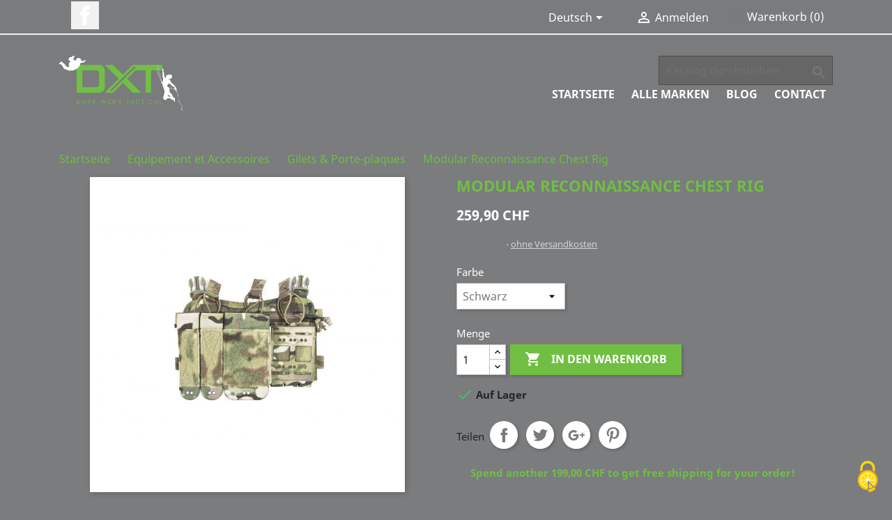

--- FILE ---
content_type: text/html; charset=utf-8
request_url: https://www.darkwerxtactical.com/de/product/556-modular-reconnaissance-chest-rig--2000000034997.html
body_size: 20844
content:
<!doctype html>
<html lang="de">

  <head>
    
      
  <meta charset="utf-8">


  <meta http-equiv="x-ua-compatible" content="ie=edge">



  <link rel="canonical" href="https://www.darkwerxtactical.com/de/product/556-modular-reconnaissance-chest-rig--2000000034997.html">

  <title>Modular Reconnaissance Chest Rig</title>
  <meta name="description" content="">
  <meta name="keywords" content="">
      
                  <link rel="alternate" href="https://www.darkwerxtactical.com/fr/product/556-modular-reconnaissance-chest-rig--2000000034997.html" hreflang="fr">
                  <link rel="alternate" href="https://www.darkwerxtactical.com/de/product/556-modular-reconnaissance-chest-rig--2000000034997.html" hreflang="de-de">
                  <link rel="alternate" href="https://www.darkwerxtactical.com/it/product/556-modular-reconnaissance-chest-rig--2000000034997.html" hreflang="it-it">
        



  <meta name="viewport" content="width=device-width, initial-scale=1">



  <link rel="icon" type="image/vnd.microsoft.icon" href="/img/favicon.ico?1552315263">
  <link rel="shortcut icon" type="image/x-icon" href="/img/favicon.ico?1552315263">



    <link rel="stylesheet" href="https://www.darkwerxtactical.com/themes/DXT/assets/cache/theme-a2935e79.css" type="text/css" media="all">




  

  <script type="text/javascript">
        var prestashop = {"cart":{"products":[],"totals":{"total":{"type":"total","label":"Gesamt","amount":0,"value":"0,00\u00a0CHF"},"total_including_tax":{"type":"total","label":"Gesamt (inkl. MwSt.)","amount":0,"value":"0,00\u00a0CHF"},"total_excluding_tax":{"type":"total","label":"Gesamtpreis o. MwSt.","amount":0,"value":"0,00\u00a0CHF"}},"subtotals":{"products":{"type":"products","label":"Zwischensumme","amount":0,"value":"0,00\u00a0CHF"},"discounts":null,"shipping":{"type":"shipping","label":"Versand","amount":0,"value":"kostenlos"},"tax":{"type":"tax","label":"enthaltene MwSt.","amount":0,"value":"0,00\u00a0CHF"}},"products_count":0,"summary_string":"0 Artikel","vouchers":{"allowed":1,"added":[]},"discounts":[],"minimalPurchase":0,"minimalPurchaseRequired":""},"currency":{"name":"Schweizer Franken","iso_code":"CHF","iso_code_num":"756","sign":"CHF"},"customer":{"lastname":null,"firstname":null,"email":null,"birthday":null,"newsletter":null,"newsletter_date_add":null,"optin":null,"website":null,"company":null,"siret":null,"ape":null,"is_logged":false,"gender":{"type":null,"name":null},"addresses":[]},"language":{"name":"Deutsch (German)","iso_code":"de","locale":"de-DE","language_code":"de-de","is_rtl":"0","date_format_lite":"d.m.Y","date_format_full":"d.m.Y H:i:s","id":2},"page":{"title":"","canonical":null,"meta":{"title":"Modular Reconnaissance Chest Rig","description":"","keywords":"","robots":"index"},"page_name":"product","body_classes":{"lang-de":true,"lang-rtl":false,"country-US":true,"currency-CHF":true,"layout-full-width":true,"page-product":true,"tax-display-enabled":true,"product-id-556":true,"product-Modular Reconnaissance Chest Rig":true,"product-id-category-44":true,"product-id-manufacturer-406":true,"product-id-supplier-0":true,"product-available-for-order":true},"admin_notifications":[]},"shop":{"name":"Dark Werx Tactical","logo":"\/img\/wwwdarkwerxtacticalcom-logo-1528399660.jpg","stores_icon":"\/img\/logo_stores.png","favicon":"\/img\/favicon.ico"},"urls":{"base_url":"https:\/\/www.darkwerxtactical.com\/","current_url":"https:\/\/www.darkwerxtactical.com\/de\/product\/556-modular-reconnaissance-chest-rig--2000000034997.html","shop_domain_url":"https:\/\/www.darkwerxtactical.com","img_ps_url":"https:\/\/www.darkwerxtactical.com\/img\/","img_cat_url":"https:\/\/www.darkwerxtactical.com\/img\/c\/","img_lang_url":"https:\/\/www.darkwerxtactical.com\/img\/l\/","img_prod_url":"https:\/\/www.darkwerxtactical.com\/img\/p\/","img_manu_url":"https:\/\/www.darkwerxtactical.com\/img\/m\/","img_sup_url":"https:\/\/www.darkwerxtactical.com\/img\/su\/","img_ship_url":"https:\/\/www.darkwerxtactical.com\/img\/s\/","img_store_url":"https:\/\/www.darkwerxtactical.com\/img\/st\/","img_col_url":"https:\/\/www.darkwerxtactical.com\/img\/co\/","img_url":"https:\/\/www.darkwerxtactical.com\/themes\/DXT\/assets\/img\/","css_url":"https:\/\/www.darkwerxtactical.com\/themes\/DXT\/assets\/css\/","js_url":"https:\/\/www.darkwerxtactical.com\/themes\/DXT\/assets\/js\/","pic_url":"https:\/\/www.darkwerxtactical.com\/upload\/","pages":{"address":"https:\/\/www.darkwerxtactical.com\/de\/adresse","addresses":"https:\/\/www.darkwerxtactical.com\/de\/adressen","authentication":"https:\/\/www.darkwerxtactical.com\/de\/anmeldung","cart":"https:\/\/www.darkwerxtactical.com\/de\/warenkorb","category":"https:\/\/www.darkwerxtactical.com\/de\/index.php?controller=category","cms":"https:\/\/www.darkwerxtactical.com\/de\/index.php?controller=cms","contact":"https:\/\/www.darkwerxtactical.com\/de\/kontakt","discount":"https:\/\/www.darkwerxtactical.com\/de\/Rabatt","guest_tracking":"https:\/\/www.darkwerxtactical.com\/de\/auftragsverfolgung-gast","history":"https:\/\/www.darkwerxtactical.com\/de\/bestellungsverlauf","identity":"https:\/\/www.darkwerxtactical.com\/de\/profil","index":"https:\/\/www.darkwerxtactical.com\/de\/","my_account":"https:\/\/www.darkwerxtactical.com\/de\/mein-Konto","order_confirmation":"https:\/\/www.darkwerxtactical.com\/de\/bestellbestatigung","order_detail":"https:\/\/www.darkwerxtactical.com\/de\/index.php?controller=order-detail","order_follow":"https:\/\/www.darkwerxtactical.com\/de\/bestellverfolgung","order":"https:\/\/www.darkwerxtactical.com\/de\/Bestellung","order_return":"https:\/\/www.darkwerxtactical.com\/de\/index.php?controller=order-return","order_slip":"https:\/\/www.darkwerxtactical.com\/de\/bestellschein","pagenotfound":"https:\/\/www.darkwerxtactical.com\/de\/seite-nicht-gefunden","password":"https:\/\/www.darkwerxtactical.com\/de\/passwort-zuruecksetzen","pdf_invoice":"https:\/\/www.darkwerxtactical.com\/de\/index.php?controller=pdf-invoice","pdf_order_return":"https:\/\/www.darkwerxtactical.com\/de\/index.php?controller=pdf-order-return","pdf_order_slip":"https:\/\/www.darkwerxtactical.com\/de\/index.php?controller=pdf-order-slip","prices_drop":"https:\/\/www.darkwerxtactical.com\/de\/angebote","product":"https:\/\/www.darkwerxtactical.com\/de\/index.php?controller=product","search":"https:\/\/www.darkwerxtactical.com\/de\/suche","sitemap":"https:\/\/www.darkwerxtactical.com\/de\/Sitemap","stores":"https:\/\/www.darkwerxtactical.com\/de\/shops","supplier":"https:\/\/www.darkwerxtactical.com\/de\/lieferant","register":"https:\/\/www.darkwerxtactical.com\/de\/anmeldung?create_account=1","order_login":"https:\/\/www.darkwerxtactical.com\/de\/Bestellung?login=1"},"alternative_langs":{"fr":"https:\/\/www.darkwerxtactical.com\/fr\/product\/556-modular-reconnaissance-chest-rig--2000000034997.html","de-de":"https:\/\/www.darkwerxtactical.com\/de\/product\/556-modular-reconnaissance-chest-rig--2000000034997.html","it-it":"https:\/\/www.darkwerxtactical.com\/it\/product\/556-modular-reconnaissance-chest-rig--2000000034997.html"},"theme_assets":"\/themes\/DXT\/assets\/","actions":{"logout":"https:\/\/www.darkwerxtactical.com\/de\/?mylogout="},"no_picture_image":{"bySize":{"small_default":{"url":"https:\/\/www.darkwerxtactical.com\/img\/p\/de-default-small_default.jpg","width":98,"height":98},"cart_default":{"url":"https:\/\/www.darkwerxtactical.com\/img\/p\/de-default-cart_default.jpg","width":125,"height":125},"home_default":{"url":"https:\/\/www.darkwerxtactical.com\/img\/p\/de-default-home_default.jpg","width":250,"height":250},"medium_default":{"url":"https:\/\/www.darkwerxtactical.com\/img\/p\/de-default-medium_default.jpg","width":452,"height":452},"large_default":{"url":"https:\/\/www.darkwerxtactical.com\/img\/p\/de-default-large_default.jpg","width":800,"height":800}},"small":{"url":"https:\/\/www.darkwerxtactical.com\/img\/p\/de-default-small_default.jpg","width":98,"height":98},"medium":{"url":"https:\/\/www.darkwerxtactical.com\/img\/p\/de-default-home_default.jpg","width":250,"height":250},"large":{"url":"https:\/\/www.darkwerxtactical.com\/img\/p\/de-default-large_default.jpg","width":800,"height":800},"legend":""}},"configuration":{"display_taxes_label":true,"display_prices_tax_incl":true,"is_catalog":false,"show_prices":true,"opt_in":{"partner":true},"quantity_discount":{"type":"discount","label":"Rabatt"},"voucher_enabled":1,"return_enabled":0},"field_required":[],"breadcrumb":{"links":[{"title":"Startseite","url":"https:\/\/www.darkwerxtactical.com\/de\/"},{"title":"Equipement et Accessoires","url":"https:\/\/www.darkwerxtactical.com\/de\/category\/13-equipement-et-accessoires"},{"title":"Gilets & Porte-plaques","url":"https:\/\/www.darkwerxtactical.com\/de\/category\/44-gilets-porte-plaques"},{"title":"Modular Reconnaissance Chest Rig","url":"https:\/\/www.darkwerxtactical.com\/de\/product\/556-modular-reconnaissance-chest-rig--2000000034997.html"}],"count":4},"link":{"protocol_link":"https:\/\/","protocol_content":"https:\/\/"},"time":1768973164,"static_token":"35b438cba65d63b7eec854a22b6970f9","token":"8e193a84e7ddc3031b96cd2ff6ee9c0c"};
      </script>



  <script type="text/javascript">
	
		var psv = 1.7;
		var default_template = Boolean();
		var instagram_link_type = "page";
		var hide_accessories = Boolean();
		var language_is_rtl = Boolean(0);
	
</script><script type="text/javascript" src="https://cdn.jsdelivr.net/npm/tarteaucitronjs@1.16.1/tarteaucitron.js"></script>
<script>
(function(){
  var lang = 'de'.toLowerCase();
  if (['fr','de','it'].indexOf(lang) === -1) { lang = 'fr'; }
  var base = 'https://www.darkwerxtactical.com/';

  tarteaucitron.init({
    privacyUrl: (function(){
      if (lang === 'de') return base + 'de/cms/10-datenschutz';
      if (lang === 'it') return base + 'it/cms/10-privacy';
      return base + 'fr/cms/10-privacy';
    })(),
    hashtag: '#cookies',
    orientation: 'bottom',
    showIcon: true,
    iconPosition: 'BottomRight',
    DenyAllCta: true,
    AcceptAllCta: true,
    highPrivacy: true,
    handleBrowserDNTRequest: true,
    groupServices: true,
    moreInfoLink: true,
    useExternalCss: false,
    readmoreLink: '',
    adblocker: false,
    mandatory: true
  });

  // ===== EXEMPLES DE SERVICES — DÉCOMENTEZ ET COMPLÉTEZ =====
  // Google Analytics 4 (gtag)
  // tarteaucitron.user.gtagUa = 'G-XXXXXXXX';
  // tarteaucitron.user.gtagCrossdomain = [];
  // (tarteaucitron.job = tarteaucitron.job || []).push('gtag');

  // Matomo
  // tarteaucitron.user.matomoHost = 'https://matomo.example.com/';
  // tarteaucitron.user.matomoId = '1';
  // (tarteaucitron.job = tarteaucitron.job || []).push('matomo');

  // Facebook Pixel
  // tarteaucitron.user.facebookpixelId = 'XXXXXXXXXXXXXXX';
  // (tarteaucitron.job = tarteaucitron.job || []).push('facebookpixel');

  // ===== FIN EXEMPLES =====
})();
</script>




    
  <meta property="og:type" content="product">
  <meta property="og:url" content="https://www.darkwerxtactical.com/de/product/556-modular-reconnaissance-chest-rig--2000000034997.html">
  <meta property="og:title" content="Modular Reconnaissance Chest Rig">
  <meta property="og:site_name" content="Dark Werx Tactical">
  <meta property="og:description" content="">
  <meta property="og:image" content="https://www.darkwerxtactical.com/4659-large_default/modular-reconnaissance-chest-rig.jpg">
      <meta property="product:pretax_price:amount" content="240.425532">
    <meta property="product:pretax_price:currency" content="CHF">
    <meta property="product:price:amount" content="259.9">
    <meta property="product:price:currency" content="CHF">
    
  </head>

  <body id="product" class="lang-de country-us currency-chf layout-full-width page-product tax-display-enabled product-id-556 product-modular-reconnaissance-chest-rig product-id-category-44 product-id-manufacturer-406 product-id-supplier-0 product-available-for-order">

    
      
    

    <main>
      
              

      <header id="header">
        
          
  <div class="header-banner">
    
  </div>



  <nav class="header-nav">
    <div class="container">
      <div class="row">
        <div class="hidden-sm-down">
          <div class="col-md-5 col-xs-12">
            
  <div class="block-social col-lg-4 col-md-12 col-sm-12">
    <ul>
              <li class="facebook"><a href="https://www.facebook.com/DarkWerxTactical/" target="_blank">Facebook</a></li>
          </ul>
  </div>


          </div>
          <div class="col-md-7 right-nav">
              <div id="_desktop_language_selector">
  <div class="language-selector-wrapper">
    <span id="language-selector-label" class="hidden-md-up">Sprache:</span>
    <div class="language-selector dropdown js-dropdown">
      <button data-toggle="dropdown" class="hidden-sm-down btn-unstyle" aria-haspopup="true" aria-expanded="false" aria-label="Dropdown Sprachen">
        <span class="expand-more">Deutsch</span>
        <i class="material-icons expand-more">&#xE5C5;</i>
      </button>
      <ul class="dropdown-menu hidden-sm-down" aria-labelledby="language-selector-label">
                  <li >
            <a href="https://www.darkwerxtactical.com/fr/product/556-modular-reconnaissance-chest-rig--2000000034997.html" class="dropdown-item" data-iso-code="fr">Français</a>
          </li>
                  <li  class="current" >
            <a href="https://www.darkwerxtactical.com/de/product/556-modular-reconnaissance-chest-rig--2000000034997.html" class="dropdown-item" data-iso-code="de">Deutsch</a>
          </li>
                  <li >
            <a href="https://www.darkwerxtactical.com/it/product/556-modular-reconnaissance-chest-rig--2000000034997.html" class="dropdown-item" data-iso-code="it">Italiano</a>
          </li>
              </ul>
      <select class="link hidden-md-up" aria-labelledby="language-selector-label">
                  <option value="https://www.darkwerxtactical.com/fr/product/556-modular-reconnaissance-chest-rig--2000000034997.html" data-iso-code="fr">
            Français
          </option>
                  <option value="https://www.darkwerxtactical.com/de/product/556-modular-reconnaissance-chest-rig--2000000034997.html" selected="selected" data-iso-code="de">
            Deutsch
          </option>
                  <option value="https://www.darkwerxtactical.com/it/product/556-modular-reconnaissance-chest-rig--2000000034997.html" data-iso-code="it">
            Italiano
          </option>
              </select>
    </div>
  </div>
</div>
<div id="_desktop_user_info">
  <div class="user-info">
          <a
        href="https://www.darkwerxtactical.com/de/mein-Konto"
        title="Anmelden zu Ihrem Kundenbereich"
        rel="nofollow"
      >
        <i class="material-icons">&#xE7FF;</i>
        <span class="hidden-sm-down">Anmelden</span>
      </a>
      </div>
</div>
<div id="_desktop_cart">
  <div class="blockcart cart-preview inactive" data-refresh-url="//www.darkwerxtactical.com/de/module/ps_shoppingcart/ajax">
    <div class="header">
              <i class="material-icons shopping-cart">shopping_cart</i>
        <span class="hidden-sm-down">Warenkorb</span>
        <span class="cart-products-count">(0)</span>
          </div>
  </div>
</div>

          </div>
        </div>
        <div class="hidden-md-up text-sm-center mobile">
          <div class="float-xs-left" id="menu-icon">
            <i class="material-icons d-inline">&#xE5D2;</i>
          </div>
          <div class="float-xs-right" id="_mobile_cart"></div>
          <div class="float-xs-right" id="_mobile_user_info"></div>
          <div class="top-logo" id="_mobile_logo"></div>
          <div class="clearfix"></div>
        </div>
      </div>
    </div>
  </nav>



  <div class="header-top">
    <div class="container">
       <div class="row">
        <div class="col-md-6 hidden-sm-down" id="_desktop_logo">
          <a href="https://www.darkwerxtactical.com/">
            <img class="logo img-responsive" src="/img/wwwdarkwerxtacticalcom-logo-1528399660.jpg" alt="Dark Werx Tactical">
          </a>
        </div>
        <div class="col-md-6 col-sm-12 position-static">
          <!-- Block search module TOP -->
<div id="search_widget" class="search-widget" data-search-controller-url="//www.darkwerxtactical.com/de/suche">
	<form method="get" action="//www.darkwerxtactical.com/de/suche">
		<input type="hidden" name="controller" value="search">
		<input type="text" name="s" value="" placeholder="Katalog durchsuchen" aria-label="Suche">
		<button type="submit">
			<i class="material-icons search">&#xE8B6;</i>
      <span class="hidden-xl-down">Suche</span>
		</button>
	</form>
</div>
<!-- /Block search module TOP -->


<div class="menu js-top-menu position-static hidden-sm-down" id="_desktop_top_menu">
    
          <ul class="top-menu" id="top-menu" data-depth="0">
                    <li class="category" id="category-2">
                          <a
                class="dropdown-item"
                href="https://www.darkwerxtactical.com/de/" data-depth="0"
                              >
                                                                      <span class="float-xs-right hidden-md-up">
                    <span data-target="#top_sub_menu_73993" data-toggle="collapse" class="navbar-toggler collapse-icons">
                      <i class="material-icons add">&#xE313;</i>
                      <i class="material-icons remove">&#xE316;</i>
                    </span>
                  </span>
                                Startseite
              </a>
                            <div  class="popover sub-menu js-sub-menu collapse" id="top_sub_menu_73993">
                
          <ul class="top-menu"  data-depth="1">
                    <li class="category" id="category-10">
                          <a
                class="dropdown-item dropdown-submenu"
                href="https://www.darkwerxtactical.com/de/category/10-vetements" data-depth="1"
                              >
                                                                      <span class="float-xs-right hidden-md-up">
                    <span data-target="#top_sub_menu_98789" data-toggle="collapse" class="navbar-toggler collapse-icons">
                      <i class="material-icons add">&#xE313;</i>
                      <i class="material-icons remove">&#xE316;</i>
                    </span>
                  </span>
                                Vêtements
              </a>
                            <div  class="collapse" id="top_sub_menu_98789">
                
          <ul class="top-menu"  data-depth="2">
                    <li class="category" id="category-37">
                          <a
                class="dropdown-item"
                href="https://www.darkwerxtactical.com/de/category/37-casquettes-bonnets" data-depth="2"
                              >
                                Casquettes &amp; Bonnets
              </a>
                          </li>
                    <li class="category" id="category-39">
                          <a
                class="dropdown-item"
                href="https://www.darkwerxtactical.com/de/category/39-t-shirts" data-depth="2"
                              >
                                T-Shirts
              </a>
                          </li>
                    <li class="category" id="category-36">
                          <a
                class="dropdown-item"
                href="https://www.darkwerxtactical.com/de/category/36-chemises" data-depth="2"
                              >
                                Chemises
              </a>
                          </li>
                    <li class="category" id="category-38">
                          <a
                class="dropdown-item"
                href="https://www.darkwerxtactical.com/de/category/38-vestes" data-depth="2"
                              >
                                Vestes
              </a>
                          </li>
                    <li class="category" id="category-35">
                          <a
                class="dropdown-item"
                href="https://www.darkwerxtactical.com/de/category/35-pantalons" data-depth="2"
                              >
                                Pantalons
              </a>
                          </li>
                    <li class="category" id="category-128">
                          <a
                class="dropdown-item"
                href="https://www.darkwerxtactical.com/de/category/128-shorts" data-depth="2"
                              >
                                Shorts
              </a>
                          </li>
                    <li class="category" id="category-40">
                          <a
                class="dropdown-item"
                href="https://www.darkwerxtactical.com/de/category/40-sous-vetements" data-depth="2"
                              >
                                Sous-Vêtements
              </a>
                          </li>
                    <li class="category" id="category-41">
                          <a
                class="dropdown-item"
                href="https://www.darkwerxtactical.com/de/category/41-chaussures" data-depth="2"
                              >
                                                                      <span class="float-xs-right hidden-md-up">
                    <span data-target="#top_sub_menu_93424" data-toggle="collapse" class="navbar-toggler collapse-icons">
                      <i class="material-icons add">&#xE313;</i>
                      <i class="material-icons remove">&#xE316;</i>
                    </span>
                  </span>
                                Chaussures
              </a>
                            <div  class="collapse" id="top_sub_menu_93424">
                
          <ul class="top-menu"  data-depth="3" style="display:none">
                    <li class="category" id="category-82">
                          <a
                class="dropdown-item"
                href="https://www.darkwerxtactical.com/de/category/82-lowa" data-depth="3"
                              >
                                Lowa
              </a>
                          </li>
                    <li class="category" id="category-83">
                          <a
                class="dropdown-item"
                href="https://www.darkwerxtactical.com/de/category/83-salomon" data-depth="3"
                              >
                                Salomon
              </a>
                          </li>
                    <li class="category" id="category-84">
                          <a
                class="dropdown-item"
                href="https://www.darkwerxtactical.com/de/category/84-hautes" data-depth="3"
                              >
                                Hautes
              </a>
                          </li>
                    <li class="category" id="category-85">
                          <a
                class="dropdown-item"
                href="https://www.darkwerxtactical.com/de/category/85-basses" data-depth="3"
                              >
                                Basses
              </a>
                          </li>
                    <li class="category" id="category-86">
                          <a
                class="dropdown-item"
                href="https://www.darkwerxtactical.com/de/category/86-mid" data-depth="3"
                              >
                                Mid
              </a>
                          </li>
                    <li class="category" id="category-87">
                          <a
                class="dropdown-item"
                href="https://www.darkwerxtactical.com/de/category/87-autre-categorie" data-depth="3"
                              >
                                Autre catégorie
              </a>
                          </li>
                    <li class="category" id="category-88">
                          <a
                class="dropdown-item"
                href="https://www.darkwerxtactical.com/de/category/88-accessoires" data-depth="3"
                              >
                                Zubehör
              </a>
                          </li>
                    <li class="category" id="category-127">
                          <a
                class="dropdown-item"
                href="https://www.darkwerxtactical.com/de/category/127-sandales" data-depth="3"
                              >
                                Sandales
              </a>
                          </li>
              </ul>
    
              </div>
                          </li>
                    <li class="category" id="category-42">
                          <a
                class="dropdown-item"
                href="https://www.darkwerxtactical.com/de/category/42-chaussettes" data-depth="2"
                              >
                                Chaussettes
              </a>
                          </li>
                    <li class="category" id="category-43">
                          <a
                class="dropdown-item"
                href="https://www.darkwerxtactical.com/de/category/43-identifiants" data-depth="2"
                              >
                                Identifiants
              </a>
                          </li>
              </ul>
    
              </div>
                          </li>
                    <li class="category" id="category-11">
                          <a
                class="dropdown-item dropdown-submenu"
                href="https://www.darkwerxtactical.com/de/category/11-outdoor" data-depth="1"
                              >
                                                                      <span class="float-xs-right hidden-md-up">
                    <span data-target="#top_sub_menu_37358" data-toggle="collapse" class="navbar-toggler collapse-icons">
                      <i class="material-icons add">&#xE313;</i>
                      <i class="material-icons remove">&#xE316;</i>
                    </span>
                  </span>
                                Outdoor
              </a>
                            <div  class="collapse" id="top_sub_menu_37358">
                
          <ul class="top-menu"  data-depth="2">
                    <li class="category" id="category-18">
                          <a
                class="dropdown-item"
                href="https://www.darkwerxtactical.com/de/category/18-tentes-bivi" data-depth="2"
                              >
                                Tentes &amp; Bivi
              </a>
                          </li>
                    <li class="category" id="category-24">
                          <a
                class="dropdown-item"
                href="https://www.darkwerxtactical.com/de/category/24-couchage" data-depth="2"
                              >
                                Couchage
              </a>
                          </li>
                    <li class="category" id="category-25">
                          <a
                class="dropdown-item"
                href="https://www.darkwerxtactical.com/de/category/25-feu" data-depth="2"
                              >
                                Feu
              </a>
                          </li>
                    <li class="category" id="category-26">
                          <a
                class="dropdown-item"
                href="https://www.darkwerxtactical.com/de/category/26-alimentation-hydratation" data-depth="2"
                              >
                                Alimentation &amp; Hydratation
              </a>
                          </li>
                    <li class="category" id="category-95">
                          <a
                class="dropdown-item"
                href="https://www.darkwerxtactical.com/de/category/95-corde-et-cordages" data-depth="2"
                              >
                                Corde et cordages
              </a>
                          </li>
                    <li class="category" id="category-96">
                          <a
                class="dropdown-item"
                href="https://www.darkwerxtactical.com/de/category/96-survie" data-depth="2"
                              >
                                Survie
              </a>
                          </li>
                    <li class="category" id="category-97">
                          <a
                class="dropdown-item"
                href="https://www.darkwerxtactical.com/de/category/97-outils" data-depth="2"
                              >
                                Outils
              </a>
                          </li>
                    <li class="category" id="category-115">
                          <a
                class="dropdown-item"
                href="https://www.darkwerxtactical.com/de/category/115-hygiene" data-depth="2"
                              >
                                Hygiène
              </a>
                          </li>
                    <li class="category" id="category-122">
                          <a
                class="dropdown-item"
                href="https://www.darkwerxtactical.com/de/category/122-camouflage" data-depth="2"
                              >
                                Camouflage
              </a>
                          </li>
                    <li class="category" id="category-126">
                          <a
                class="dropdown-item"
                href="https://www.darkwerxtactical.com/de/category/126-observation" data-depth="2"
                              >
                                Observation
              </a>
                          </li>
                    <li class="category" id="category-141">
                          <a
                class="dropdown-item"
                href="https://www.darkwerxtactical.com/de/category/141-orientation" data-depth="2"
                              >
                                Orientation
              </a>
                          </li>
              </ul>
    
              </div>
                          </li>
                    <li class="category" id="category-12">
                          <a
                class="dropdown-item dropdown-submenu"
                href="https://www.darkwerxtactical.com/de/category/12-protections" data-depth="1"
                              >
                                                                      <span class="float-xs-right hidden-md-up">
                    <span data-target="#top_sub_menu_41278" data-toggle="collapse" class="navbar-toggler collapse-icons">
                      <i class="material-icons add">&#xE313;</i>
                      <i class="material-icons remove">&#xE316;</i>
                    </span>
                  </span>
                                Protections
              </a>
                            <div  class="collapse" id="top_sub_menu_41278">
                
          <ul class="top-menu"  data-depth="2">
                    <li class="category" id="category-27">
                          <a
                class="dropdown-item"
                href="https://www.darkwerxtactical.com/de/category/27-oculaire" data-depth="2"
                              >
                                Oculaire
              </a>
                          </li>
                    <li class="category" id="category-28">
                          <a
                class="dropdown-item"
                href="https://www.darkwerxtactical.com/de/category/28-auditive" data-depth="2"
                              >
                                Auditive
              </a>
                          </li>
                    <li class="category" id="category-29">
                          <a
                class="dropdown-item"
                href="https://www.darkwerxtactical.com/de/category/29-balistique" data-depth="2"
                              >
                                                                      <span class="float-xs-right hidden-md-up">
                    <span data-target="#top_sub_menu_75610" data-toggle="collapse" class="navbar-toggler collapse-icons">
                      <i class="material-icons add">&#xE313;</i>
                      <i class="material-icons remove">&#xE316;</i>
                    </span>
                  </span>
                                Balistique
              </a>
                            <div  class="collapse" id="top_sub_menu_75610">
                
          <ul class="top-menu"  data-depth="3" style="display:none">
                    <li class="category" id="category-169">
                          <a
                class="dropdown-item"
                href="https://www.darkwerxtactical.com/de/category/169-porte-plaques" data-depth="3"
                              >
                                Porte plaques
              </a>
                          </li>
                    <li class="category" id="category-170">
                          <a
                class="dropdown-item"
                href="https://www.darkwerxtactical.com/de/category/170-inserts-souples" data-depth="3"
                              >
                                Inserts souples
              </a>
                          </li>
                    <li class="category" id="category-171">
                          <a
                class="dropdown-item"
                href="https://www.darkwerxtactical.com/de/category/171-inserts-rigides" data-depth="3"
                              >
                                Inserts rigides
              </a>
                          </li>
                    <li class="category" id="category-172">
                          <a
                class="dropdown-item"
                href="https://www.darkwerxtactical.com/de/category/172-housses-gilet-pare-balles" data-depth="3"
                              >
                                Housses gilet pare-balles
              </a>
                          </li>
                    <li class="category" id="category-173">
                          <a
                class="dropdown-item"
                href="https://www.darkwerxtactical.com/de/category/173-casques-balistiques" data-depth="3"
                              >
                                Casques balistiques
              </a>
                          </li>
              </ul>
    
              </div>
                          </li>
                    <li class="category" id="category-30">
                          <a
                class="dropdown-item"
                href="https://www.darkwerxtactical.com/de/category/30-gants" data-depth="2"
                              >
                                Gants
              </a>
                          </li>
                    <li class="category" id="category-31">
                          <a
                class="dropdown-item"
                href="https://www.darkwerxtactical.com/de/category/31-articulaire" data-depth="2"
                              >
                                Articulaire
              </a>
                          </li>
                    <li class="category" id="category-133">
                          <a
                class="dropdown-item"
                href="https://www.darkwerxtactical.com/de/category/133-gaz-poussiere" data-depth="2"
                              >
                                Gaz poussière
              </a>
                          </li>
              </ul>
    
              </div>
                          </li>
                    <li class="category" id="category-13">
                          <a
                class="dropdown-item dropdown-submenu"
                href="https://www.darkwerxtactical.com/de/category/13-equipement-et-accessoires" data-depth="1"
                              >
                                                                      <span class="float-xs-right hidden-md-up">
                    <span data-target="#top_sub_menu_9889" data-toggle="collapse" class="navbar-toggler collapse-icons">
                      <i class="material-icons add">&#xE313;</i>
                      <i class="material-icons remove">&#xE316;</i>
                    </span>
                  </span>
                                Equipement et Accessoires
              </a>
                            <div  class="collapse" id="top_sub_menu_9889">
                
          <ul class="top-menu"  data-depth="2">
                    <li class="category" id="category-32">
                          <a
                class="dropdown-item"
                href="https://www.darkwerxtactical.com/de/category/32-menottes" data-depth="2"
                              >
                                Menottes
              </a>
                          </li>
                    <li class="category" id="category-44">
                          <a
                class="dropdown-item"
                href="https://www.darkwerxtactical.com/de/category/44-gilets-porte-plaques" data-depth="2"
                              >
                                Gilets &amp; Porte-plaques
              </a>
                          </li>
                    <li class="category" id="category-46">
                          <a
                class="dropdown-item"
                href="https://www.darkwerxtactical.com/de/category/46-couteaux" data-depth="2"
                              >
                                                                      <span class="float-xs-right hidden-md-up">
                    <span data-target="#top_sub_menu_14993" data-toggle="collapse" class="navbar-toggler collapse-icons">
                      <i class="material-icons add">&#xE313;</i>
                      <i class="material-icons remove">&#xE316;</i>
                    </span>
                  </span>
                                Couteaux
              </a>
                            <div  class="collapse" id="top_sub_menu_14993">
                
          <ul class="top-menu"  data-depth="3" style="display:none">
                    <li class="category" id="category-66">
                          <a
                class="dropdown-item"
                href="https://www.darkwerxtactical.com/de/category/66-lames-fixes" data-depth="3"
                              >
                                Lames fixes
              </a>
                          </li>
                    <li class="category" id="category-67">
                          <a
                class="dropdown-item"
                href="https://www.darkwerxtactical.com/de/category/67-lames-pliantes" data-depth="3"
                              >
                                Lames pliantes
              </a>
                          </li>
                    <li class="category" id="category-68">
                          <a
                class="dropdown-item"
                href="https://www.darkwerxtactical.com/de/category/68-haches-et-machettes" data-depth="3"
                              >
                                Haches et machettes
              </a>
                          </li>
                    <li class="category" id="category-69">
                          <a
                class="dropdown-item"
                href="https://www.darkwerxtactical.com/de/category/69-pinces-multitools" data-depth="3"
                              >
                                Pinces multitools
              </a>
                          </li>
              </ul>
    
              </div>
                          </li>
                    <li class="category" id="category-47">
                          <a
                class="dropdown-item"
                href="https://www.darkwerxtactical.com/de/category/47-ceintures-sous-ceintures" data-depth="2"
                              >
                                Ceintures &amp; sous-ceintures
              </a>
                          </li>
                    <li class="category" id="category-48">
                          <a
                class="dropdown-item"
                href="https://www.darkwerxtactical.com/de/category/48-holsters" data-depth="2"
                              >
                                                                      <span class="float-xs-right hidden-md-up">
                    <span data-target="#top_sub_menu_72959" data-toggle="collapse" class="navbar-toggler collapse-icons">
                      <i class="material-icons add">&#xE313;</i>
                      <i class="material-icons remove">&#xE316;</i>
                    </span>
                  </span>
                                Holsters
              </a>
                            <div  class="collapse" id="top_sub_menu_72959">
                
          <ul class="top-menu"  data-depth="3" style="display:none">
                    <li class="category" id="category-175">
                          <a
                class="dropdown-item"
                href="https://www.darkwerxtactical.com/de/category/175-holster-de-service" data-depth="3"
                              >
                                Holster de service
              </a>
                          </li>
                    <li class="category" id="category-176">
                          <a
                class="dropdown-item"
                href="https://www.darkwerxtactical.com/de/category/176-port-en-civil" data-depth="3"
                              >
                                Port en civil
              </a>
                          </li>
                    <li class="category" id="category-177">
                          <a
                class="dropdown-item"
                href="https://www.darkwerxtactical.com/de/category/177-etuis-tactiques" data-depth="3"
                              >
                                Etuis tactiques
              </a>
                          </li>
                    <li class="category" id="category-178">
                          <a
                class="dropdown-item"
                href="https://www.darkwerxtactical.com/de/category/178-port-quotidien" data-depth="3"
                              >
                                Port quotidien
              </a>
                          </li>
                    <li class="category" id="category-179">
                          <a
                class="dropdown-item"
                href="https://www.darkwerxtactical.com/de/category/179-accessoires-de-holsters" data-depth="3"
                              >
                                Accessoires de holsters
              </a>
                          </li>
              </ul>
    
              </div>
                          </li>
                    <li class="category" id="category-49">
                          <a
                class="dropdown-item"
                href="https://www.darkwerxtactical.com/de/category/49-poches-etuis" data-depth="2"
                              >
                                                                      <span class="float-xs-right hidden-md-up">
                    <span data-target="#top_sub_menu_83374" data-toggle="collapse" class="navbar-toggler collapse-icons">
                      <i class="material-icons add">&#xE313;</i>
                      <i class="material-icons remove">&#xE316;</i>
                    </span>
                  </span>
                                Poches &amp; étuis
              </a>
                            <div  class="collapse" id="top_sub_menu_83374">
                
          <ul class="top-menu"  data-depth="3" style="display:none">
                    <li class="category" id="category-51">
                          <a
                class="dropdown-item"
                href="https://www.darkwerxtactical.com/de/category/51-porte-cles-accessoires" data-depth="3"
                              >
                                Porte-clés &amp; accessoires
              </a>
                          </li>
                    <li class="category" id="category-52">
                          <a
                class="dropdown-item"
                href="https://www.darkwerxtactical.com/de/category/52-poches-grenades" data-depth="3"
                              >
                                Poches grenades
              </a>
                          </li>
                    <li class="category" id="category-53">
                          <a
                class="dropdown-item"
                href="https://www.darkwerxtactical.com/de/category/53-poches-cargo" data-depth="3"
                              >
                                Poches cargo
              </a>
                          </li>
                    <li class="category" id="category-54">
                          <a
                class="dropdown-item"
                href="https://www.darkwerxtactical.com/de/category/54-etuis-baton-tonfa" data-depth="3"
                              >
                                Etuis baton &amp; tonfa
              </a>
                          </li>
                    <li class="category" id="category-55">
                          <a
                class="dropdown-item"
                href="https://www.darkwerxtactical.com/de/category/55-etuis-sprays" data-depth="3"
                              >
                                Etuis sprays
              </a>
                          </li>
                    <li class="category" id="category-56">
                          <a
                class="dropdown-item"
                href="https://www.darkwerxtactical.com/de/category/56-etuis-telephones-radios" data-depth="3"
                              >
                                Etuis telephones &amp; radios
              </a>
                          </li>
                    <li class="category" id="category-57">
                          <a
                class="dropdown-item"
                href="https://www.darkwerxtactical.com/de/category/57-etuis-lampes" data-depth="3"
                              >
                                Etuis lampes
              </a>
                          </li>
                    <li class="category" id="category-58">
                          <a
                class="dropdown-item"
                href="https://www.darkwerxtactical.com/de/category/58-poches-a-munitions" data-depth="3"
                              >
                                Poches à munitions
              </a>
                          </li>
                    <li class="category" id="category-59">
                          <a
                class="dropdown-item"
                href="https://www.darkwerxtactical.com/de/category/59-etuis-menottes" data-depth="3"
                              >
                                Etuis menottes
              </a>
                          </li>
                    <li class="category" id="category-80">
                          <a
                class="dropdown-item"
                href="https://www.darkwerxtactical.com/de/category/80-poches-medic" data-depth="3"
                              >
                                Poches Médic
              </a>
                          </li>
                    <li class="category" id="category-114">
                          <a
                class="dropdown-item"
                href="https://www.darkwerxtactical.com/de/category/114-accessoires" data-depth="3"
                              >
                                Zubehör
              </a>
                          </li>
              </ul>
    
              </div>
                          </li>
                    <li class="category" id="category-50">
                          <a
                class="dropdown-item"
                href="https://www.darkwerxtactical.com/de/category/50-lampes" data-depth="2"
                              >
                                                                      <span class="float-xs-right hidden-md-up">
                    <span data-target="#top_sub_menu_34060" data-toggle="collapse" class="navbar-toggler collapse-icons">
                      <i class="material-icons add">&#xE313;</i>
                      <i class="material-icons remove">&#xE316;</i>
                    </span>
                  </span>
                                Lampes
              </a>
                            <div  class="collapse" id="top_sub_menu_34060">
                
          <ul class="top-menu"  data-depth="3" style="display:none">
                    <li class="category" id="category-60">
                          <a
                class="dropdown-item"
                href="https://www.darkwerxtactical.com/de/category/60-accessoires" data-depth="3"
                              >
                                Zubehör
              </a>
                          </li>
                    <li class="category" id="category-61">
                          <a
                class="dropdown-item"
                href="https://www.darkwerxtactical.com/de/category/61-edc" data-depth="3"
                              >
                                EDC
              </a>
                          </li>
                    <li class="category" id="category-62">
                          <a
                class="dropdown-item"
                href="https://www.darkwerxtactical.com/de/category/62-lampes-pour-armes" data-depth="3"
                              >
                                Lampes pour armes
              </a>
                          </li>
                    <li class="category" id="category-63">
                          <a
                class="dropdown-item"
                href="https://www.darkwerxtactical.com/de/category/63-lampe-tactique" data-depth="3"
                              >
                                Lampe tactique
              </a>
                          </li>
                    <li class="category" id="category-64">
                          <a
                class="dropdown-item"
                href="https://www.darkwerxtactical.com/de/category/64-lampe-frontale" data-depth="3"
                              >
                                Lampe frontale
              </a>
                          </li>
                    <li class="category" id="category-65">
                          <a
                class="dropdown-item"
                href="https://www.darkwerxtactical.com/de/category/65-piles-et-batteries" data-depth="3"
                              >
                                Piles et batteries
              </a>
                          </li>
              </ul>
    
              </div>
                          </li>
                    <li class="category" id="category-104">
                          <a
                class="dropdown-item"
                href="https://www.darkwerxtactical.com/de/category/104-entrainement" data-depth="2"
                              >
                                Entraînement
              </a>
                          </li>
                    <li class="category" id="category-110">
                          <a
                class="dropdown-item"
                href="https://www.darkwerxtactical.com/de/category/110-accessoires-poches-et-holsters" data-depth="2"
                              >
                                Accessoires Poches et holsters
              </a>
                          </li>
                    <li class="category" id="category-130">
                          <a
                class="dropdown-item"
                href="https://www.darkwerxtactical.com/de/category/130-equipement-radio" data-depth="2"
                              >
                                                                      <span class="float-xs-right hidden-md-up">
                    <span data-target="#top_sub_menu_258" data-toggle="collapse" class="navbar-toggler collapse-icons">
                      <i class="material-icons add">&#xE313;</i>
                      <i class="material-icons remove">&#xE316;</i>
                    </span>
                  </span>
                                Equipement Radio
              </a>
                            <div  class="collapse" id="top_sub_menu_258">
                
          <ul class="top-menu"  data-depth="3" style="display:none">
                    <li class="category" id="category-131">
                          <a
                class="dropdown-item"
                href="https://www.darkwerxtactical.com/de/category/131-etuis-et-poches" data-depth="3"
                              >
                                Etuis et poches
              </a>
                          </li>
                    <li class="category" id="category-132">
                          <a
                class="dropdown-item"
                href="https://www.darkwerxtactical.com/de/category/132-oreillettes-polycom" data-depth="3"
                              >
                                Oreillettes POLYCOM
              </a>
                          </li>
              </ul>
    
              </div>
                          </li>
                    <li class="category" id="category-159">
                          <a
                class="dropdown-item"
                href="https://www.darkwerxtactical.com/de/category/159-equipement-k9" data-depth="2"
                              >
                                Equipement K9
              </a>
                          </li>
                    <li class="category" id="category-161">
                          <a
                class="dropdown-item"
                href="https://www.darkwerxtactical.com/de/category/161-optronique" data-depth="2"
                              >
                                                                      <span class="float-xs-right hidden-md-up">
                    <span data-target="#top_sub_menu_40537" data-toggle="collapse" class="navbar-toggler collapse-icons">
                      <i class="material-icons add">&#xE313;</i>
                      <i class="material-icons remove">&#xE316;</i>
                    </span>
                  </span>
                                OPTRONIQUE
              </a>
                            <div  class="collapse" id="top_sub_menu_40537">
                
          <ul class="top-menu"  data-depth="3" style="display:none">
                    <li class="category" id="category-162">
                          <a
                class="dropdown-item"
                href="https://www.darkwerxtactical.com/de/category/162-vision-nocturnes" data-depth="3"
                              >
                                Vision Nocturnes
              </a>
                          </li>
                    <li class="category" id="category-163">
                          <a
                class="dropdown-item"
                href="https://www.darkwerxtactical.com/de/category/163-thermiques" data-depth="3"
                              >
                                Thermiques
              </a>
                          </li>
                    <li class="category" id="category-164">
                          <a
                class="dropdown-item"
                href="https://www.darkwerxtactical.com/de/category/164-poches-et-etuis" data-depth="3"
                              >
                                Poches et Etuis
              </a>
                          </li>
                    <li class="category" id="category-180">
                          <a
                class="dropdown-item"
                href="https://www.darkwerxtactical.com/de/category/180-cameras" data-depth="3"
                              >
                                Caméras
              </a>
                          </li>
              </ul>
    
              </div>
                          </li>
              </ul>
    
              </div>
                          </li>
                    <li class="category" id="category-14">
                          <a
                class="dropdown-item dropdown-submenu"
                href="https://www.darkwerxtactical.com/de/category/14-medical" data-depth="1"
                              >
                                                                      <span class="float-xs-right hidden-md-up">
                    <span data-target="#top_sub_menu_5513" data-toggle="collapse" class="navbar-toggler collapse-icons">
                      <i class="material-icons add">&#xE313;</i>
                      <i class="material-icons remove">&#xE316;</i>
                    </span>
                  </span>
                                Médical
              </a>
                            <div  class="collapse" id="top_sub_menu_5513">
                
          <ul class="top-menu"  data-depth="2">
                    <li class="category" id="category-70">
                          <a
                class="dropdown-item"
                href="https://www.darkwerxtactical.com/de/category/70-garrots-tourniquets" data-depth="2"
                              >
                                Garrots tourniquets
              </a>
                          </li>
                    <li class="category" id="category-71">
                          <a
                class="dropdown-item"
                href="https://www.darkwerxtactical.com/de/category/71-patchs" data-depth="2"
                              >
                                Patchs
              </a>
                          </li>
                    <li class="category" id="category-72">
                          <a
                class="dropdown-item"
                href="https://www.darkwerxtactical.com/de/category/72-kits-complets" data-depth="2"
                              >
                                Kits complets
              </a>
                          </li>
                    <li class="category" id="category-73">
                          <a
                class="dropdown-item"
                href="https://www.darkwerxtactical.com/de/category/73-trousses-et-sacs" data-depth="2"
                              >
                                Trousses et sacs
              </a>
                          </li>
                    <li class="category" id="category-74">
                          <a
                class="dropdown-item"
                href="https://www.darkwerxtactical.com/de/category/74-composants-de-kits" data-depth="2"
                              >
                                Composants de kits
              </a>
                          </li>
                    <li class="category" id="category-94">
                          <a
                class="dropdown-item"
                href="https://www.darkwerxtactical.com/de/category/94-transport-immobilisation" data-depth="2"
                              >
                                Transport &amp; Immobilisation
              </a>
                          </li>
                    <li class="category" id="category-120">
                          <a
                class="dropdown-item"
                href="https://www.darkwerxtactical.com/de/category/120-instruments" data-depth="2"
                              >
                                Instruments
              </a>
                          </li>
              </ul>
    
              </div>
                          </li>
                    <li class="category" id="category-15">
                          <a
                class="dropdown-item dropdown-submenu"
                href="https://www.darkwerxtactical.com/de/category/15-patchs" data-depth="1"
                              >
                                                                      <span class="float-xs-right hidden-md-up">
                    <span data-target="#top_sub_menu_55908" data-toggle="collapse" class="navbar-toggler collapse-icons">
                      <i class="material-icons add">&#xE313;</i>
                      <i class="material-icons remove">&#xE316;</i>
                    </span>
                  </span>
                                Patchs
              </a>
                            <div  class="collapse" id="top_sub_menu_55908">
                
          <ul class="top-menu"  data-depth="2">
                    <li class="category" id="category-75">
                          <a
                class="dropdown-item"
                href="https://www.darkwerxtactical.com/de/category/75-groupes-sanguins" data-depth="2"
                              >
                                Groupes Sanguins
              </a>
                          </li>
                    <li class="category" id="category-76">
                          <a
                class="dropdown-item"
                href="https://www.darkwerxtactical.com/de/category/76-medic" data-depth="2"
                              >
                                Medic
              </a>
                          </li>
                    <li class="category" id="category-77">
                          <a
                class="dropdown-item"
                href="https://www.darkwerxtactical.com/de/category/77-moral-patch" data-depth="2"
                              >
                                Moral Patch
              </a>
                          </li>
                    <li class="category" id="category-78">
                          <a
                class="dropdown-item"
                href="https://www.darkwerxtactical.com/de/category/78-divers-fun" data-depth="2"
                              >
                                Divers &amp; fun
              </a>
                          </li>
                    <li class="category" id="category-79">
                          <a
                class="dropdown-item"
                href="https://www.darkwerxtactical.com/de/category/79-armes" data-depth="2"
                              >
                                Armes
              </a>
                          </li>
                    <li class="category" id="category-105">
                          <a
                class="dropdown-item"
                href="https://www.darkwerxtactical.com/de/category/105-thin-blue-line" data-depth="2"
                              >
                                Thin Blue Line
              </a>
                          </li>
                    <li class="category" id="category-106">
                          <a
                class="dropdown-item"
                href="https://www.darkwerxtactical.com/de/category/106-montres" data-depth="2"
                              >
                                Montres
              </a>
                          </li>
                    <li class="category" id="category-107">
                          <a
                class="dropdown-item"
                href="https://www.darkwerxtactical.com/de/category/107-coins-et-accessoires" data-depth="2"
                              >
                                Coins et pin&#039;s
              </a>
                          </li>
                    <li class="category" id="category-108">
                          <a
                class="dropdown-item"
                href="https://www.darkwerxtactical.com/de/category/108-mugs-tasse-et-verres" data-depth="2"
                              >
                                Mugs, tasse et verres
              </a>
                          </li>
                    <li class="category" id="category-109">
                          <a
                class="dropdown-item"
                href="https://www.darkwerxtactical.com/de/category/109-supports-collection" data-depth="2"
                              >
                                Supports Collection
              </a>
                          </li>
                    <li class="category" id="category-129">
                          <a
                class="dropdown-item"
                href="https://www.darkwerxtactical.com/de/category/129-autocollants" data-depth="2"
                              >
                                Autocollants
              </a>
                          </li>
                    <li class="category" id="category-165">
                          <a
                class="dropdown-item"
                href="https://www.darkwerxtactical.com/de/category/165-angry-cow" data-depth="2"
                              >
                                                                      <span class="float-xs-right hidden-md-up">
                    <span data-target="#top_sub_menu_62057" data-toggle="collapse" class="navbar-toggler collapse-icons">
                      <i class="material-icons add">&#xE313;</i>
                      <i class="material-icons remove">&#xE316;</i>
                    </span>
                  </span>
                                Angry Cow®
              </a>
                            <div  class="collapse" id="top_sub_menu_62057">
                
          <ul class="top-menu"  data-depth="3" style="display:none">
                    <li class="category" id="category-166">
                          <a
                class="dropdown-item"
                href="https://www.darkwerxtactical.com/de/category/166-angry-cow-infantery" data-depth="3"
                              >
                                Angry Cow® - Infantery
              </a>
                          </li>
                    <li class="category" id="category-167">
                          <a
                class="dropdown-item"
                href="https://www.darkwerxtactical.com/de/category/167-logo-angry-cow" data-depth="3"
                              >
                                Logo Angry Cow
              </a>
                          </li>
                    <li class="category" id="category-168">
                          <a
                class="dropdown-item"
                href="https://www.darkwerxtactical.com/de/category/168-vintage-puch" data-depth="3"
                              >
                                Vintage - PUCH
              </a>
                          </li>
              </ul>
    
              </div>
                          </li>
              </ul>
    
              </div>
                          </li>
                    <li class="category" id="category-16">
                          <a
                class="dropdown-item dropdown-submenu"
                href="https://www.darkwerxtactical.com/de/category/16-sacs-transport" data-depth="1"
                              >
                                                                      <span class="float-xs-right hidden-md-up">
                    <span data-target="#top_sub_menu_91486" data-toggle="collapse" class="navbar-toggler collapse-icons">
                      <i class="material-icons add">&#xE313;</i>
                      <i class="material-icons remove">&#xE316;</i>
                    </span>
                  </span>
                                Sacs &amp; Transport
              </a>
                            <div  class="collapse" id="top_sub_menu_91486">
                
          <ul class="top-menu"  data-depth="2">
                    <li class="category" id="category-19">
                          <a
                class="dropdown-item"
                href="https://www.darkwerxtactical.com/de/category/19-boites-rigides" data-depth="2"
                              >
                                Boîtes rigides
              </a>
                          </li>
                    <li class="category" id="category-20">
                          <a
                class="dropdown-item"
                href="https://www.darkwerxtactical.com/de/category/20-sacs-de-patrouille-organizers" data-depth="2"
                              >
                                Sacs de patrouille / Organizers
              </a>
                          </li>
                    <li class="category" id="category-21">
                          <a
                class="dropdown-item"
                href="https://www.darkwerxtactical.com/de/category/21-sacs-pour-armes" data-depth="2"
                              >
                                Sacs pour armes
              </a>
                          </li>
                    <li class="category" id="category-22">
                          <a
                class="dropdown-item"
                href="https://www.darkwerxtactical.com/de/category/22-sacoches-edc" data-depth="2"
                              >
                                Sacoches / EDC
              </a>
                          </li>
                    <li class="category" id="category-23">
                          <a
                class="dropdown-item"
                href="https://www.darkwerxtactical.com/de/category/23-sacs-de-transport" data-depth="2"
                              >
                                Sacs de transport
              </a>
                          </li>
                    <li class="category" id="category-33">
                          <a
                class="dropdown-item"
                href="https://www.darkwerxtactical.com/de/category/33-sacs-a-dos" data-depth="2"
                              >
                                Sacs à dos
              </a>
                          </li>
                    <li class="category" id="category-81">
                          <a
                class="dropdown-item"
                href="https://www.darkwerxtactical.com/de/category/81-sacs-medicaux" data-depth="2"
                              >
                                Sacs Médicaux
              </a>
                          </li>
                    <li class="category" id="category-112">
                          <a
                class="dropdown-item"
                href="https://www.darkwerxtactical.com/de/category/112-porte-cartes" data-depth="2"
                              >
                                Porte Cartes
              </a>
                          </li>
                    <li class="category" id="category-113">
                          <a
                class="dropdown-item"
                href="https://www.darkwerxtactical.com/de/category/113-accessoires" data-depth="2"
                              >
                                Zubehör
              </a>
                          </li>
              </ul>
    
              </div>
                          </li>
                    <li class="category" id="category-98">
                          <a
                class="dropdown-item dropdown-submenu"
                href="https://www.darkwerxtactical.com/de/category/98-accessoires-armes" data-depth="1"
                              >
                                                                      <span class="float-xs-right hidden-md-up">
                    <span data-target="#top_sub_menu_14684" data-toggle="collapse" class="navbar-toggler collapse-icons">
                      <i class="material-icons add">&#xE313;</i>
                      <i class="material-icons remove">&#xE316;</i>
                    </span>
                  </span>
                                Accessoires Armes
              </a>
                            <div  class="collapse" id="top_sub_menu_14684">
                
          <ul class="top-menu"  data-depth="2">
                    <li class="category" id="category-34">
                          <a
                class="dropdown-item"
                href="https://www.darkwerxtactical.com/de/category/34-sangles" data-depth="2"
                              >
                                Sangles
              </a>
                          </li>
                    <li class="category" id="category-99">
                          <a
                class="dropdown-item"
                href="https://www.darkwerxtactical.com/de/category/99-sacs-pour-armes" data-depth="2"
                              >
                                Sacs pour Armes
              </a>
                          </li>
                    <li class="category" id="category-100">
                          <a
                class="dropdown-item"
                href="https://www.darkwerxtactical.com/de/category/100-lampes-pour-armes" data-depth="2"
                              >
                                Lampes pour armes
              </a>
                          </li>
                    <li class="category" id="category-101">
                          <a
                class="dropdown-item"
                href="https://www.darkwerxtactical.com/de/category/101-optiques" data-depth="2"
                              >
                                Optiques
              </a>
                          </li>
                    <li class="category" id="category-102">
                          <a
                class="dropdown-item"
                href="https://www.darkwerxtactical.com/de/category/102-nettoyage-et-entretien" data-depth="2"
                              >
                                Nettoyage et entretien
              </a>
                          </li>
                    <li class="category" id="category-103">
                          <a
                class="dropdown-item"
                href="https://www.darkwerxtactical.com/de/category/103-equipement-sniper" data-depth="2"
                              >
                                Equipement SNIPER
              </a>
                          </li>
                    <li class="category" id="category-111">
                          <a
                class="dropdown-item"
                href="https://www.darkwerxtactical.com/de/category/111-ciblerie" data-depth="2"
                              >
                                Ciblerie
              </a>
                          </li>
                    <li class="category" id="category-116">
                          <a
                class="dropdown-item"
                href="https://www.darkwerxtactical.com/de/category/116-securite-des-armes" data-depth="2"
                              >
                                Sécurité des Armes
              </a>
                          </li>
                    <li class="category" id="category-117">
                          <a
                class="dropdown-item"
                href="https://www.darkwerxtactical.com/de/category/117-montages-et-rails" data-depth="2"
                              >
                                Montages et Rails
              </a>
                          </li>
                    <li class="category" id="category-118">
                          <a
                class="dropdown-item"
                href="https://www.darkwerxtactical.com/de/category/118-accessoires-divers" data-depth="2"
                              >
                                Accessoires Divers
              </a>
                          </li>
                    <li class="category" id="category-119">
                          <a
                class="dropdown-item"
                href="https://www.darkwerxtactical.com/de/category/119-crosses-et-poignees" data-depth="2"
                              >
                                Crosses et poignées
              </a>
                          </li>
              </ul>
    
              </div>
                          </li>
                    <li class="category" id="category-17">
                          <a
                class="dropdown-item dropdown-submenu"
                href="https://www.darkwerxtactical.com/de/category/17-administration" data-depth="1"
                              >
                                                                      <span class="float-xs-right hidden-md-up">
                    <span data-target="#top_sub_menu_5208" data-toggle="collapse" class="navbar-toggler collapse-icons">
                      <i class="material-icons add">&#xE313;</i>
                      <i class="material-icons remove">&#xE316;</i>
                    </span>
                  </span>
                                ADMINISTRATION
              </a>
                            <div  class="collapse" id="top_sub_menu_5208">
                
          <ul class="top-menu"  data-depth="2">
                    <li class="category" id="category-150">
                          <a
                class="dropdown-item"
                href="https://www.darkwerxtactical.com/de/category/150-uniformes" data-depth="2"
                              >
                                Uniformes
              </a>
                          </li>
                    <li class="category" id="category-89">
                          <a
                class="dropdown-item"
                href="https://www.darkwerxtactical.com/de/category/89-chaussures" data-depth="2"
                              >
                                Chaussures
              </a>
                          </li>
                    <li class="category" id="category-121">
                          <a
                class="dropdown-item"
                href="https://www.darkwerxtactical.com/de/category/121-gants" data-depth="2"
                              >
                                Gants
              </a>
                          </li>
                    <li class="category" id="category-90">
                          <a
                class="dropdown-item"
                href="https://www.darkwerxtactical.com/de/category/90-ceintures" data-depth="2"
                              >
                                Ceintures
              </a>
                          </li>
                    <li class="category" id="category-91">
                          <a
                class="dropdown-item"
                href="https://www.darkwerxtactical.com/de/category/91-poches-et-etuis" data-depth="2"
                              >
                                Poches et étuis
              </a>
                          </li>
                    <li class="category" id="category-93">
                          <a
                class="dropdown-item"
                href="https://www.darkwerxtactical.com/de/category/93-holsters" data-depth="2"
                              >
                                Holsters
              </a>
                          </li>
                    <li class="category" id="category-92">
                          <a
                class="dropdown-item"
                href="https://www.darkwerxtactical.com/de/category/92-lampes-et-accessoires" data-depth="2"
                              >
                                Lampes et accessoires
              </a>
                          </li>
              </ul>
    
              </div>
                          </li>
                    <li class="category" id="category-123">
                          <a
                class="dropdown-item dropdown-submenu"
                href="https://www.darkwerxtactical.com/de/category/123-securite-privee" data-depth="1"
                              >
                                                                      <span class="float-xs-right hidden-md-up">
                    <span data-target="#top_sub_menu_51320" data-toggle="collapse" class="navbar-toggler collapse-icons">
                      <i class="material-icons add">&#xE313;</i>
                      <i class="material-icons remove">&#xE316;</i>
                    </span>
                  </span>
                                Sécurité Privée
              </a>
                            <div  class="collapse" id="top_sub_menu_51320">
                
          <ul class="top-menu"  data-depth="2">
                    <li class="category" id="category-124">
                          <a
                class="dropdown-item"
                href="https://www.darkwerxtactical.com/de/category/124-uniformes" data-depth="2"
                              >
                                Uniformes
              </a>
                          </li>
                    <li class="category" id="category-151">
                          <a
                class="dropdown-item"
                href="https://www.darkwerxtactical.com/de/category/151-chaussures" data-depth="2"
                              >
                                Chaussures
              </a>
                          </li>
                    <li class="category" id="category-152">
                          <a
                class="dropdown-item"
                href="https://www.darkwerxtactical.com/de/category/152-gants" data-depth="2"
                              >
                                Gants
              </a>
                          </li>
                    <li class="category" id="category-144">
                          <a
                class="dropdown-item"
                href="https://www.darkwerxtactical.com/de/category/144-ceinture-et-etuis" data-depth="2"
                              >
                                Ceinture et étuis
              </a>
                          </li>
                    <li class="category" id="category-157">
                          <a
                class="dropdown-item"
                href="https://www.darkwerxtactical.com/de/category/157-poches-et-etuis" data-depth="2"
                              >
                                Poches et étuis
              </a>
                          </li>
                    <li class="category" id="category-158">
                          <a
                class="dropdown-item"
                href="https://www.darkwerxtactical.com/de/category/158-holsters" data-depth="2"
                              >
                                Holsters
              </a>
                          </li>
                    <li class="category" id="category-145">
                          <a
                class="dropdown-item"
                href="https://www.darkwerxtactical.com/de/category/145-accessoires" data-depth="2"
                              >
                                Zubehör
              </a>
                          </li>
                    <li class="category" id="category-125">
                          <a
                class="dropdown-item"
                href="https://www.darkwerxtactical.com/de/category/125-identifiants" data-depth="2"
                              >
                                Identifiants
              </a>
                          </li>
                    <li class="category" id="category-146">
                          <a
                class="dropdown-item"
                href="https://www.darkwerxtactical.com/de/category/146-gilets-pare-balles" data-depth="2"
                              >
                                Gilets pare-balles
              </a>
                          </li>
                    <li class="category" id="category-143">
                          <a
                class="dropdown-item"
                href="https://www.darkwerxtactical.com/de/category/143-controle" data-depth="2"
                              >
                                CONTROLE
              </a>
                          </li>
              </ul>
    
              </div>
                          </li>
                    <li class="category" id="category-147">
                          <a
                class="dropdown-item dropdown-submenu"
                href="https://www.darkwerxtactical.com/de/category/147-ambulance" data-depth="1"
                              >
                                                                      <span class="float-xs-right hidden-md-up">
                    <span data-target="#top_sub_menu_10721" data-toggle="collapse" class="navbar-toggler collapse-icons">
                      <i class="material-icons add">&#xE313;</i>
                      <i class="material-icons remove">&#xE316;</i>
                    </span>
                  </span>
                                AMBULANCE
              </a>
                            <div  class="collapse" id="top_sub_menu_10721">
                
          <ul class="top-menu"  data-depth="2">
                    <li class="category" id="category-148">
                          <a
                class="dropdown-item"
                href="https://www.darkwerxtactical.com/de/category/148-uniformes" data-depth="2"
                              >
                                Uniformes
              </a>
                          </li>
                    <li class="category" id="category-153">
                          <a
                class="dropdown-item"
                href="https://www.darkwerxtactical.com/de/category/153-chaussures" data-depth="2"
                              >
                                Chaussures
              </a>
                          </li>
                    <li class="category" id="category-155">
                          <a
                class="dropdown-item"
                href="https://www.darkwerxtactical.com/de/category/155-gants" data-depth="2"
                              >
                                Gants
              </a>
                          </li>
                    <li class="category" id="category-149">
                          <a
                class="dropdown-item"
                href="https://www.darkwerxtactical.com/de/category/149-ceintures-et-etuis" data-depth="2"
                              >
                                Ceintures et étuis
              </a>
                          </li>
                    <li class="category" id="category-154">
                          <a
                class="dropdown-item"
                href="https://www.darkwerxtactical.com/de/category/154-poches-et-etuis" data-depth="2"
                              >
                                Poches et étuis
              </a>
                          </li>
                    <li class="category" id="category-156">
                          <a
                class="dropdown-item"
                href="https://www.darkwerxtactical.com/de/category/156-lampes-et-accessoires" data-depth="2"
                              >
                                Lampes et accessoires
              </a>
                          </li>
              </ul>
    
              </div>
                          </li>
                    <li class="category" id="category-135">
                          <a
                class="dropdown-item dropdown-submenu"
                href="https://www.darkwerxtactical.com/de/category/135-bons-cadeaux" data-depth="1"
                              >
                                Bons Cadeaux
              </a>
                          </li>
                    <li class="category" id="category-142">
                          <a
                class="dropdown-item dropdown-submenu"
                href="https://www.darkwerxtactical.com/de/category/142-librairie" data-depth="1"
                              >
                                LIBRAIRIE
              </a>
                          </li>
                    <li class="category" id="category-174">
                          <a
                class="dropdown-item dropdown-submenu"
                href="https://www.darkwerxtactical.com/de/category/174-alarmes" data-depth="1"
                              >
                                Alarmes
              </a>
                          </li>
              </ul>
    
              </div>
                          </li>
                    <li class="manufacturers" id="manufacturers">
                          <a
                class="dropdown-item"
                href="https://www.darkwerxtactical.com/de/brands" data-depth="0"
                              >
                                                                      <span class="float-xs-right hidden-md-up">
                    <span data-target="#top_sub_menu_18665" data-toggle="collapse" class="navbar-toggler collapse-icons">
                      <i class="material-icons add">&#xE313;</i>
                      <i class="material-icons remove">&#xE316;</i>
                    </span>
                  </span>
                                Alle Marken
              </a>
                            <div  class="popover sub-menu js-sub-menu collapse" id="top_sub_menu_18665">
                
          <ul class="top-menu"  data-depth="1">
                    <li class="manufacturer" id="manufacturer-504">
                          <a
                class="dropdown-item dropdown-submenu"
                href="https://www.darkwerxtactical.com/de/brand/504-a10-equipment" data-depth="1"
                              >
                                A10 Equipment
              </a>
                          </li>
                    <li class="manufacturer" id="manufacturer-20">
                          <a
                class="dropdown-item dropdown-submenu"
                href="https://www.darkwerxtactical.com/de/brand/20-aclima" data-depth="1"
                              >
                                ACLIMA
              </a>
                          </li>
                    <li class="manufacturer" id="manufacturer-516">
                          <a
                class="dropdown-item dropdown-submenu"
                href="https://www.darkwerxtactical.com/de/brand/516-agilite" data-depth="1"
                              >
                                AGILITE
              </a>
                          </li>
                    <li class="manufacturer" id="manufacturer-100">
                          <a
                class="dropdown-item dropdown-submenu"
                href="https://www.darkwerxtactical.com/de/brand/100-aimpoint" data-depth="1"
                              >
                                AIMPOINT
              </a>
                          </li>
                    <li class="manufacturer" id="manufacturer-526">
                          <a
                class="dropdown-item dropdown-submenu"
                href="https://www.darkwerxtactical.com/de/brand/526-ajax" data-depth="1"
                              >
                                AJAX
              </a>
                          </li>
                    <li class="manufacturer" id="manufacturer-539">
                          <a
                class="dropdown-item dropdown-submenu"
                href="https://www.darkwerxtactical.com/de/brand/539-aku" data-depth="1"
                              >
                                AKU
              </a>
                          </li>
                    <li class="manufacturer" id="manufacturer-624">
                          <a
                class="dropdown-item dropdown-submenu"
                href="https://www.darkwerxtactical.com/de/brand/624-alien-gear-holster" data-depth="1"
                              >
                                Alien Gear Holster
              </a>
                          </li>
                    <li class="manufacturer" id="manufacturer-506">
                          <a
                class="dropdown-item dropdown-submenu"
                href="https://www.darkwerxtactical.com/de/brand/506-angry-cow" data-depth="1"
                              >
                                Angry Cow
              </a>
                          </li>
                    <li class="manufacturer" id="manufacturer-622">
                          <a
                class="dropdown-item dropdown-submenu"
                href="https://www.darkwerxtactical.com/de/brand/622-asf3t" data-depth="1"
                              >
                                ASF3T
              </a>
                          </li>
                    <li class="manufacturer" id="manufacturer-74">
                          <a
                class="dropdown-item dropdown-submenu"
                href="https://www.darkwerxtactical.com/de/brand/74-asp" data-depth="1"
                              >
                                ASP
              </a>
                          </li>
                    <li class="manufacturer" id="manufacturer-293">
                          <a
                class="dropdown-item dropdown-submenu"
                href="https://www.darkwerxtactical.com/de/brand/293-austrialpin" data-depth="1"
                              >
                                AustriAlpin
              </a>
                          </li>
                    <li class="manufacturer" id="manufacturer-541">
                          <a
                class="dropdown-item dropdown-submenu"
                href="https://www.darkwerxtactical.com/de/brand/541-axil" data-depth="1"
                              >
                                AXIL
              </a>
                          </li>
                    <li class="manufacturer" id="manufacturer-640">
                          <a
                class="dropdown-item dropdown-submenu"
                href="https://www.darkwerxtactical.com/de/brand/640-bt" data-depth="1"
                              >
                                B&amp;T
              </a>
                          </li>
                    <li class="manufacturer" id="manufacturer-663">
                          <a
                class="dropdown-item dropdown-submenu"
                href="https://www.darkwerxtactical.com/de/brand/663-bcb-international" data-depth="1"
                              >
                                BCB International
              </a>
                          </li>
                    <li class="manufacturer" id="manufacturer-661">
                          <a
                class="dropdown-item dropdown-submenu"
                href="https://www.darkwerxtactical.com/de/brand/661-beacon" data-depth="1"
                              >
                                Beacon
              </a>
                          </li>
                    <li class="manufacturer" id="manufacturer-491">
                          <a
                class="dropdown-item dropdown-submenu"
                href="https://www.darkwerxtactical.com/de/brand/491-beal" data-depth="1"
                              >
                                Béal
              </a>
                          </li>
                    <li class="manufacturer" id="manufacturer-612">
                          <a
                class="dropdown-item dropdown-submenu"
                href="https://www.darkwerxtactical.com/de/brand/612-black-box-customs" data-depth="1"
                              >
                                Black Box Customs
              </a>
                          </li>
                    <li class="manufacturer" id="manufacturer-606">
                          <a
                class="dropdown-item dropdown-submenu"
                href="https://www.darkwerxtactical.com/de/brand/606-black-on-ammo" data-depth="1"
                              >
                                Black On Ammo
              </a>
                          </li>
                    <li class="manufacturer" id="manufacturer-665">
                          <a
                class="dropdown-item dropdown-submenu"
                href="https://www.darkwerxtactical.com/de/brand/665-blue-force-gear" data-depth="1"
                              >
                                Blue Force Gear
              </a>
                          </li>
                    <li class="manufacturer" id="manufacturer-642">
                          <a
                class="dropdown-item dropdown-submenu"
                href="https://www.darkwerxtactical.com/de/brand/642-bosch" data-depth="1"
                              >
                                Bosch
              </a>
                          </li>
                    <li class="manufacturer" id="manufacturer-645">
                          <a
                class="dropdown-item dropdown-submenu"
                href="https://www.darkwerxtactical.com/de/brand/645-bushmen-travel-gear" data-depth="1"
                              >
                                Bushmen Travel Gear
              </a>
                          </li>
                    <li class="manufacturer" id="manufacturer-187">
                          <a
                class="dropdown-item dropdown-submenu"
                href="https://www.darkwerxtactical.com/de/brand/187-cpe" data-depth="1"
                              >
                                C.P.E
              </a>
                          </li>
                    <li class="manufacturer" id="manufacturer-181">
                          <a
                class="dropdown-item dropdown-submenu"
                href="https://www.darkwerxtactical.com/de/brand/181-caa" data-depth="1"
                              >
                                CAA
              </a>
                          </li>
                    <li class="manufacturer" id="manufacturer-23">
                          <a
                class="dropdown-item dropdown-submenu"
                href="https://www.darkwerxtactical.com/de/brand/23-camelbak" data-depth="1"
                              >
                                CamelBak
              </a>
                          </li>
                    <li class="manufacturer" id="manufacturer-494">
                          <a
                class="dropdown-item dropdown-submenu"
                href="https://www.darkwerxtactical.com/de/brand/494-casio" data-depth="1"
                              >
                                Casio
              </a>
                          </li>
                    <li class="manufacturer" id="manufacturer-619">
                          <a
                class="dropdown-item dropdown-submenu"
                href="https://www.darkwerxtactical.com/de/brand/619-cavol" data-depth="1"
                              >
                                Cavol
              </a>
                          </li>
                    <li class="manufacturer" id="manufacturer-505">
                          <a
                class="dropdown-item dropdown-submenu"
                href="https://www.darkwerxtactical.com/de/brand/505-charlie-mike" data-depth="1"
                              >
                                Charlie Mike
              </a>
                          </li>
                    <li class="manufacturer" id="manufacturer-629">
                          <a
                class="dropdown-item dropdown-submenu"
                href="https://www.darkwerxtactical.com/de/brand/629-civivi" data-depth="1"
                              >
                                Civivi
              </a>
                          </li>
                    <li class="manufacturer" id="manufacturer-620">
                          <a
                class="dropdown-item dropdown-submenu"
                href="https://www.darkwerxtactical.com/de/brand/620-cjrb" data-depth="1"
                              >
                                CJRB
              </a>
                          </li>
                    <li class="manufacturer" id="manufacturer-163">
                          <a
                class="dropdown-item dropdown-submenu"
                href="https://www.darkwerxtactical.com/de/brand/163-clejuso" data-depth="1"
                              >
                                CLEJUSO
              </a>
                          </li>
                    <li class="manufacturer" id="manufacturer-634">
                          <a
                class="dropdown-item dropdown-submenu"
                href="https://www.darkwerxtactical.com/de/brand/634-contre-visee" data-depth="1"
                              >
                                Contre Visée
              </a>
                          </li>
                    <li class="manufacturer" id="manufacturer-31">
                          <a
                class="dropdown-item dropdown-submenu"
                href="https://www.darkwerxtactical.com/de/brand/31-crispi" data-depth="1"
                              >
                                CRISPI
              </a>
                          </li>
                    <li class="manufacturer" id="manufacturer-532">
                          <a
                class="dropdown-item dropdown-submenu"
                href="https://www.darkwerxtactical.com/de/brand/532-cross-defense" data-depth="1"
                              >
                                Cross Defense
              </a>
                          </li>
                    <li class="manufacturer" id="manufacturer-651">
                          <a
                class="dropdown-item dropdown-submenu"
                href="https://www.darkwerxtactical.com/de/brand/651-dca-france" data-depth="1"
                              >
                                DCA France
              </a>
                          </li>
                    <li class="manufacturer" id="manufacturer-540">
                          <a
                class="dropdown-item dropdown-submenu"
                href="https://www.darkwerxtactical.com/de/brand/540-devold" data-depth="1"
                              >
                                DEVOLD
              </a>
                          </li>
                    <li class="manufacturer" id="manufacturer-509">
                          <a
                class="dropdown-item dropdown-submenu"
                href="https://www.darkwerxtactical.com/de/brand/509-doorjam" data-depth="1"
                              >
                                DoorJam
              </a>
                          </li>
                    <li class="manufacturer" id="manufacturer-623">
                          <a
                class="dropdown-item dropdown-submenu"
                href="https://www.darkwerxtactical.com/de/brand/623-dove-mount" data-depth="1"
                              >
                                DOVE MOUNT
              </a>
                          </li>
                    <li class="manufacturer" id="manufacturer-643">
                          <a
                class="dropdown-item dropdown-submenu"
                href="https://www.darkwerxtactical.com/de/brand/643-dremel" data-depth="1"
                              >
                                Dremel
              </a>
                          </li>
                    <li class="manufacturer" id="manufacturer-613">
                          <a
                class="dropdown-item dropdown-submenu"
                href="https://www.darkwerxtactical.com/de/brand/613-ecoflow" data-depth="1"
                              >
                                Ecoflow
              </a>
                          </li>
                    <li class="manufacturer" id="manufacturer-637">
                          <a
                class="dropdown-item dropdown-submenu"
                href="https://www.darkwerxtactical.com/de/brand/637-editions-crepin-leblond" data-depth="1"
                              >
                                Editions Crépin Leblond
              </a>
                          </li>
                    <li class="manufacturer" id="manufacturer-636">
                          <a
                class="dropdown-item dropdown-submenu"
                href="https://www.darkwerxtactical.com/de/brand/636-editions-mareuil" data-depth="1"
                              >
                                Editions Mareuil
              </a>
                          </li>
                    <li class="manufacturer" id="manufacturer-543">
                          <a
                class="dropdown-item dropdown-submenu"
                href="https://www.darkwerxtactical.com/de/brand/543-eleven-10" data-depth="1"
                              >
                                Eleven 10
              </a>
                          </li>
                    <li class="manufacturer" id="manufacturer-610">
                          <a
                class="dropdown-item dropdown-submenu"
                href="https://www.darkwerxtactical.com/de/brand/610-emra-armement" data-depth="1"
                              >
                                EMRA Armement
              </a>
                          </li>
                    <li class="manufacturer" id="manufacturer-147">
                          <a
                class="dropdown-item dropdown-submenu"
                href="https://www.darkwerxtactical.com/de/brand/147-eotech" data-depth="1"
                              >
                                EOTECH
              </a>
                          </li>
                    <li class="manufacturer" id="manufacturer-655">
                          <a
                class="dropdown-item dropdown-submenu"
                href="https://www.darkwerxtactical.com/de/brand/655-eratac" data-depth="1"
                              >
                                ERATAC
              </a>
                          </li>
                    <li class="manufacturer" id="manufacturer-44">
                          <a
                class="dropdown-item dropdown-submenu"
                href="https://www.darkwerxtactical.com/de/brand/44-euro-security-prod" data-depth="1"
                              >
                                Euro Security Prod.
              </a>
                          </li>
                    <li class="manufacturer" id="manufacturer-618">
                          <a
                class="dropdown-item dropdown-submenu"
                href="https://www.darkwerxtactical.com/de/brand/618-extrema-ratio" data-depth="1"
                              >
                                Extrema Ratio
              </a>
                          </li>
                    <li class="manufacturer" id="manufacturer-355">
                          <a
                class="dropdown-item dropdown-submenu"
                href="https://www.darkwerxtactical.com/de/brand/355-first-tactical" data-depth="1"
                              >
                                First Tactical
              </a>
                          </li>
                    <li class="manufacturer" id="manufacturer-88">
                          <a
                class="dropdown-item dropdown-submenu"
                href="https://www.darkwerxtactical.com/de/brand/88-flashbang-mag" data-depth="1"
                              >
                                FlashBang Mag
              </a>
                          </li>
                    <li class="manufacturer" id="manufacturer-484">
                          <a
                class="dropdown-item dropdown-submenu"
                href="https://www.darkwerxtactical.com/de/brand/484-flir" data-depth="1"
                              >
                                FLIR
              </a>
                          </li>
                    <li class="manufacturer" id="manufacturer-406">
                          <a
                class="dropdown-item dropdown-submenu"
                href="https://www.darkwerxtactical.com/de/brand/406-frogpro" data-depth="1"
                              >
                                FROG.PRO
              </a>
                          </li>
                    <li class="manufacturer" id="manufacturer-549">
                          <a
                class="dropdown-item dropdown-submenu"
                href="https://www.darkwerxtactical.com/de/brand/549-future-safety" data-depth="1"
                              >
                                Future Safety
              </a>
                          </li>
                    <li class="manufacturer" id="manufacturer-10">
                          <a
                class="dropdown-item dropdown-submenu"
                href="https://www.darkwerxtactical.com/de/brand/10-g-code" data-depth="1"
                              >
                                G-CODE
              </a>
                          </li>
                    <li class="manufacturer" id="manufacturer-213">
                          <a
                class="dropdown-item dropdown-submenu"
                href="https://www.darkwerxtactical.com/de/brand/213-garrett" data-depth="1"
                              >
                                Garrett
              </a>
                          </li>
                    <li class="manufacturer" id="manufacturer-63">
                          <a
                class="dropdown-item dropdown-submenu"
                href="https://www.darkwerxtactical.com/de/brand/63-gear-keeper" data-depth="1"
                              >
                                GEAR KEEPER
              </a>
                          </li>
                    <li class="manufacturer" id="manufacturer-86">
                          <a
                class="dropdown-item dropdown-submenu"
                href="https://www.darkwerxtactical.com/de/brand/86-gerber-knives" data-depth="1"
                              >
                                GERBER Knives
              </a>
                          </li>
                    <li class="manufacturer" id="manufacturer-632">
                          <a
                class="dropdown-item dropdown-submenu"
                href="https://www.darkwerxtactical.com/de/brand/632-ghost-holster" data-depth="1"
                              >
                                Ghost Holster
              </a>
                          </li>
                    <li class="manufacturer" id="manufacturer-466">
                          <a
                class="dropdown-item dropdown-submenu"
                href="https://www.darkwerxtactical.com/de/brand/466-ghost-hood" data-depth="1"
                              >
                                Ghost Hood
              </a>
                          </li>
                    <li class="manufacturer" id="manufacturer-627">
                          <a
                class="dropdown-item dropdown-submenu"
                href="https://www.darkwerxtactical.com/de/brand/627-ghostmen-designs" data-depth="1"
                              >
                                Ghostmen Designs
              </a>
                          </li>
                    <li class="manufacturer" id="manufacturer-9">
                          <a
                class="dropdown-item dropdown-submenu"
                href="https://www.darkwerxtactical.com/de/brand/9-gk-pro" data-depth="1"
                              >
                                GK PRO
              </a>
                          </li>
                    <li class="manufacturer" id="manufacturer-630">
                          <a
                class="dropdown-item dropdown-submenu"
                href="https://www.darkwerxtactical.com/de/brand/630-gosafe" data-depth="1"
                              >
                                GoSafe
              </a>
                          </li>
                    <li class="manufacturer" id="manufacturer-439">
                          <a
                class="dropdown-item dropdown-submenu"
                href="https://www.darkwerxtactical.com/de/brand/439-govo-product" data-depth="1"
                              >
                                GoVo Product
              </a>
                          </li>
                    <li class="manufacturer" id="manufacturer-538">
                          <a
                class="dropdown-item dropdown-submenu"
                href="https://www.darkwerxtactical.com/de/brand/538-guardian-angel" data-depth="1"
                              >
                                GUARDIAN ANGEL
              </a>
                          </li>
                    <li class="manufacturer" id="manufacturer-577">
                          <a
                class="dropdown-item dropdown-submenu"
                href="https://www.darkwerxtactical.com/de/brand/577-gunpany" data-depth="1"
                              >
                                GUNPANY
              </a>
                          </li>
                    <li class="manufacturer" id="manufacturer-396">
                          <a
                class="dropdown-item dropdown-submenu"
                href="https://www.darkwerxtactical.com/de/brand/396-haix" data-depth="1"
                              >
                                Haix
              </a>
                          </li>
                    <li class="manufacturer" id="manufacturer-432">
                          <a
                class="dropdown-item dropdown-submenu"
                href="https://www.darkwerxtactical.com/de/brand/432-high-speed-gear" data-depth="1"
                              >
                                High Speed Gear
              </a>
                          </li>
                    <li class="manufacturer" id="manufacturer-473">
                          <a
                class="dropdown-item dropdown-submenu"
                href="https://www.darkwerxtactical.com/de/brand/473-holosun" data-depth="1"
                              >
                                Holosun
              </a>
                          </li>
                    <li class="manufacturer" id="manufacturer-641">
                          <a
                class="dropdown-item dropdown-submenu"
                href="https://www.darkwerxtactical.com/de/brand/641-howard-leight" data-depth="1"
                              >
                                Howard Leight
              </a>
                          </li>
                    <li class="manufacturer" id="manufacturer-77">
                          <a
                class="dropdown-item dropdown-submenu"
                href="https://www.darkwerxtactical.com/de/brand/77-hpa-sarl" data-depth="1"
                              >
                                HPA Sarl
              </a>
                          </li>
                    <li class="manufacturer" id="manufacturer-644">
                          <a
                class="dropdown-item dropdown-submenu"
                href="https://www.darkwerxtactical.com/de/brand/644-humvee" data-depth="1"
                              >
                                HUMVEE
              </a>
                          </li>
                    <li class="manufacturer" id="manufacturer-234">
                          <a
                class="dropdown-item dropdown-submenu"
                href="https://www.darkwerxtactical.com/de/brand/234-jetboil" data-depth="1"
                              >
                                Jetboil
              </a>
                          </li>
                    <li class="manufacturer" id="manufacturer-252">
                          <a
                class="dropdown-item dropdown-submenu"
                href="https://www.darkwerxtactical.com/de/brand/252-katadyn" data-depth="1"
                              >
                                Katadyn
              </a>
                          </li>
                    <li class="manufacturer" id="manufacturer-617">
                          <a
                class="dropdown-item dropdown-submenu"
                href="https://www.darkwerxtactical.com/de/brand/617-kinetixx" data-depth="1"
                              >
                                Kinetixx
              </a>
                          </li>
                    <li class="manufacturer" id="manufacturer-323">
                          <a
                class="dropdown-item dropdown-submenu"
                href="https://www.darkwerxtactical.com/de/brand/323-king-cobra" data-depth="1"
                              >
                                King Cobra
              </a>
                          </li>
                    <li class="manufacturer" id="manufacturer-342">
                          <a
                class="dropdown-item dropdown-submenu"
                href="https://www.darkwerxtactical.com/de/brand/342-klarus" data-depth="1"
                              >
                                KLARUS
              </a>
                          </li>
                    <li class="manufacturer" id="manufacturer-600">
                          <a
                class="dropdown-item dropdown-submenu"
                href="https://www.darkwerxtactical.com/de/brand/600-kore-essentials" data-depth="1"
                              >
                                KORE Essentials
              </a>
                          </li>
                    <li class="manufacturer" id="manufacturer-5">
                          <a
                class="dropdown-item dropdown-submenu"
                href="https://www.darkwerxtactical.com/de/brand/5-la-sellerie-du-thymerais" data-depth="1"
                              >
                                La Sellerie du Thymerais
              </a>
                          </li>
                    <li class="manufacturer" id="manufacturer-92">
                          <a
                class="dropdown-item dropdown-submenu"
                href="https://www.darkwerxtactical.com/de/brand/92-leatherman" data-depth="1"
                              >
                                LEATHERMAN
              </a>
                          </li>
                    <li class="manufacturer" id="manufacturer-129">
                          <a
                class="dropdown-item dropdown-submenu"
                href="https://www.darkwerxtactical.com/de/brand/129-light-my-fire" data-depth="1"
                              >
                                LIGHT MY FIRE
              </a>
                          </li>
                    <li class="manufacturer" id="manufacturer-35">
                          <a
                class="dropdown-item dropdown-submenu"
                href="https://www.darkwerxtactical.com/de/brand/35-lowa" data-depth="1"
                              >
                                LOWA
              </a>
                          </li>
                    <li class="manufacturer" id="manufacturer-445">
                          <a
                class="dropdown-item dropdown-submenu"
                href="https://www.darkwerxtactical.com/de/brand/445-luckyshot" data-depth="1"
                              >
                                LuckyShot
              </a>
                          </li>
                    <li class="manufacturer" id="manufacturer-633">
                          <a
                class="dropdown-item dropdown-submenu"
                href="https://www.darkwerxtactical.com/de/brand/633-mactronic" data-depth="1"
                              >
                                MacTronic
              </a>
                          </li>
                    <li class="manufacturer" id="manufacturer-662">
                          <a
                class="dropdown-item dropdown-submenu"
                href="https://www.darkwerxtactical.com/de/brand/662-maglite" data-depth="1"
                              >
                                MAGLITE
              </a>
                          </li>
                    <li class="manufacturer" id="manufacturer-604">
                          <a
                class="dropdown-item dropdown-submenu"
                href="https://www.darkwerxtactical.com/de/brand/604-maglula" data-depth="1"
                              >
                                MagLula
              </a>
                          </li>
                    <li class="manufacturer" id="manufacturer-106">
                          <a
                class="dropdown-item dropdown-submenu"
                href="https://www.darkwerxtactical.com/de/brand/106-magpul" data-depth="1"
                              >
                                Magpul
              </a>
                          </li>
                    <li class="manufacturer" id="manufacturer-78">
                          <a
                class="dropdown-item dropdown-submenu"
                href="https://www.darkwerxtactical.com/de/brand/78-maxcase" data-depth="1"
                              >
                                Maxcase
              </a>
                          </li>
                    <li class="manufacturer" id="manufacturer-73">
                          <a
                class="dropdown-item dropdown-submenu"
                href="https://www.darkwerxtactical.com/de/brand/73-maxpedition" data-depth="1"
                              >
                                MAXPEDITION
              </a>
                          </li>
                    <li class="manufacturer" id="manufacturer-22">
                          <a
                class="dropdown-item dropdown-submenu"
                href="https://www.darkwerxtactical.com/de/brand/22-mechanix" data-depth="1"
                              >
                                MECHANIX
              </a>
                          </li>
                    <li class="manufacturer" id="manufacturer-660">
                          <a
                class="dropdown-item dropdown-submenu"
                href="https://www.darkwerxtactical.com/de/brand/660-medlife" data-depth="1"
                              >
                                Medlife
              </a>
                          </li>
                    <li class="manufacturer" id="manufacturer-36">
                          <a
                class="dropdown-item dropdown-submenu"
                href="https://www.darkwerxtactical.com/de/brand/36-meindl" data-depth="1"
                              >
                                MEINDL
              </a>
                          </li>
                    <li class="manufacturer" id="manufacturer-647">
                          <a
                class="dropdown-item dropdown-submenu"
                href="https://www.darkwerxtactical.com/de/brand/647-midwest-industries" data-depth="1"
                              >
                                Midwest Industries
              </a>
                          </li>
                    <li class="manufacturer" id="manufacturer-462">
                          <a
                class="dropdown-item dropdown-submenu"
                href="https://www.darkwerxtactical.com/de/brand/462-moder-icon" data-depth="1"
                              >
                                Moder Icon
              </a>
                          </li>
                    <li class="manufacturer" id="manufacturer-435">
                          <a
                class="dropdown-item dropdown-submenu"
                href="https://www.darkwerxtactical.com/de/brand/435-modestone" data-depth="1"
                              >
                                Modestone
              </a>
                          </li>
                    <li class="manufacturer" id="manufacturer-521">
                          <a
                class="dropdown-item dropdown-submenu"
                href="https://www.darkwerxtactical.com/de/brand/521-mog-masters-of-gloves" data-depth="1"
                              >
                                MOG Masters Of Gloves
              </a>
                          </li>
                    <li class="manufacturer" id="manufacturer-230">
                          <a
                class="dropdown-item dropdown-submenu"
                href="https://www.darkwerxtactical.com/de/brand/230-morakniv" data-depth="1"
                              >
                                Morakniv
              </a>
                          </li>
                    <li class="manufacturer" id="manufacturer-82">
                          <a
                class="dropdown-item dropdown-submenu"
                href="https://www.darkwerxtactical.com/de/brand/82-msa-safety" data-depth="1"
                              >
                                MSA Safety
              </a>
                          </li>
                    <li class="manufacturer" id="manufacturer-405">
                          <a
                class="dropdown-item dropdown-submenu"
                href="https://www.darkwerxtactical.com/de/brand/405-mtm" data-depth="1"
                              >
                                MTM
              </a>
                          </li>
                    <li class="manufacturer" id="manufacturer-513">
                          <a
                class="dropdown-item dropdown-submenu"
                href="https://www.darkwerxtactical.com/de/brand/513-n-ear" data-depth="1"
                              >
                                N-EAR
              </a>
                          </li>
                    <li class="manufacturer" id="manufacturer-648">
                          <a
                class="dropdown-item dropdown-submenu"
                href="https://www.darkwerxtactical.com/de/brand/648-nsutter" data-depth="1"
                              >
                                N.Sutter
              </a>
                          </li>
                    <li class="manufacturer" id="manufacturer-611">
                          <a
                class="dropdown-item dropdown-submenu"
                href="https://www.darkwerxtactical.com/de/brand/611-nanuk" data-depth="1"
                              >
                                Nanuk
              </a>
                          </li>
                    <li class="manufacturer" id="manufacturer-140">
                          <a
                class="dropdown-item dropdown-submenu"
                href="https://www.darkwerxtactical.com/de/brand/140-nar-north-american-rescue" data-depth="1"
                              >
                                NAR North American Rescue
              </a>
                          </li>
                    <li class="manufacturer" id="manufacturer-136">
                          <a
                class="dropdown-item dropdown-submenu"
                href="https://www.darkwerxtactical.com/de/brand/136-net-arm" data-depth="1"
                              >
                                Net Arm
              </a>
                          </li>
                    <li class="manufacturer" id="manufacturer-537">
                          <a
                class="dropdown-item dropdown-submenu"
                href="https://www.darkwerxtactical.com/de/brand/537-nex" data-depth="1"
                              >
                                Nex
              </a>
                          </li>
                    <li class="manufacturer" id="manufacturer-267">
                          <a
                class="dropdown-item dropdown-submenu"
                href="https://www.darkwerxtactical.com/de/brand/267-nextorch" data-depth="1"
                              >
                                Nextorch
              </a>
                          </li>
                    <li class="manufacturer" id="manufacturer-621">
                          <a
                class="dropdown-item dropdown-submenu"
                href="https://www.darkwerxtactical.com/de/brand/621-nightsearcher" data-depth="1"
                              >
                                Nightsearcher
              </a>
                          </li>
                    <li class="manufacturer" id="manufacturer-542">
                          <a
                class="dropdown-item dropdown-submenu"
                href="https://www.darkwerxtactical.com/de/brand/542-nightstick" data-depth="1"
                              >
                                NightStick
              </a>
                          </li>
                    <li class="manufacturer" id="manufacturer-349">
                          <a
                class="dropdown-item dropdown-submenu"
                href="https://www.darkwerxtactical.com/de/brand/349-nikwax" data-depth="1"
                              >
                                Nikwax
              </a>
                          </li>
                    <li class="manufacturer" id="manufacturer-654">
                          <a
                class="dropdown-item dropdown-submenu"
                href="https://www.darkwerxtactical.com/de/brand/654-noblex" data-depth="1"
                              >
                                NOBLEX
              </a>
                          </li>
                    <li class="manufacturer" id="manufacturer-571">
                          <a
                class="dropdown-item dropdown-submenu"
                href="https://www.darkwerxtactical.com/de/brand/571-notch-gear" data-depth="1"
                              >
                                NOTCH Gear
              </a>
                          </li>
                    <li class="manufacturer" id="manufacturer-40">
                          <a
                class="dropdown-item dropdown-submenu"
                href="https://www.darkwerxtactical.com/de/brand/40-oakley" data-depth="1"
                              >
                                Oakley
              </a>
                          </li>
                    <li class="manufacturer" id="manufacturer-628">
                          <a
                class="dropdown-item dropdown-submenu"
                href="https://www.darkwerxtactical.com/de/brand/628-octopodd" data-depth="1"
                              >
                                OCTOPODD
              </a>
                          </li>
                    <li class="manufacturer" id="manufacturer-529">
                          <a
                class="dropdown-item dropdown-submenu"
                href="https://www.darkwerxtactical.com/de/brand/529-old-southern-brass" data-depth="1"
                              >
                                Old Southern Brass
              </a>
                          </li>
                    <li class="manufacturer" id="manufacturer-295">
                          <a
                class="dropdown-item dropdown-submenu"
                href="https://www.darkwerxtactical.com/de/brand/295-ops-core" data-depth="1"
                              >
                                OPS-CORE
              </a>
                          </li>
                    <li class="manufacturer" id="manufacturer-235">
                          <a
                class="dropdown-item dropdown-submenu"
                href="https://www.darkwerxtactical.com/de/brand/235-optimus" data-depth="1"
                              >
                                Optimus
              </a>
                          </li>
                    <li class="manufacturer" id="manufacturer-502">
                          <a
                class="dropdown-item dropdown-submenu"
                href="https://www.darkwerxtactical.com/de/brand/502-ot-defense" data-depth="1"
                              >
                                OT Defense
              </a>
                          </li>
                    <li class="manufacturer" id="manufacturer-133">
                          <a
                class="dropdown-item dropdown-submenu"
                href="https://www.darkwerxtactical.com/de/brand/133-otis" data-depth="1"
                              >
                                OTIS
              </a>
                          </li>
                    <li class="manufacturer" id="manufacturer-528">
                          <a
                class="dropdown-item dropdown-submenu"
                href="https://www.darkwerxtactical.com/de/brand/528-outdoor-research" data-depth="1"
                              >
                                Outdoor Research
              </a>
                          </li>
                    <li class="manufacturer" id="manufacturer-460">
                          <a
                class="dropdown-item dropdown-submenu"
                href="https://www.darkwerxtactical.com/de/brand/460-pact" data-depth="1"
                              >
                                PACT
              </a>
                          </li>
                    <li class="manufacturer" id="manufacturer-109">
                          <a
                class="dropdown-item dropdown-submenu"
                href="https://www.darkwerxtactical.com/de/brand/109-peltor" data-depth="1"
                              >
                                Peltor
              </a>
                          </li>
                    <li class="manufacturer" id="manufacturer-659">
                          <a
                class="dropdown-item dropdown-submenu"
                href="https://www.darkwerxtactical.com/de/brand/659-percussion" data-depth="1"
                              >
                                Percussion®
              </a>
                          </li>
                    <li class="manufacturer" id="manufacturer-592">
                          <a
                class="dropdown-item dropdown-submenu"
                href="https://www.darkwerxtactical.com/de/brand/592-perotti-concept" data-depth="1"
                              >
                                Perotti Concept
              </a>
                          </li>
                    <li class="manufacturer" id="manufacturer-66">
                          <a
                class="dropdown-item dropdown-submenu"
                href="https://www.darkwerxtactical.com/de/brand/66-peter-jones-ilg-ltd" data-depth="1"
                              >
                                PETER JONES ILG LTD
              </a>
                          </li>
                    <li class="manufacturer" id="manufacturer-399">
                          <a
                class="dropdown-item dropdown-submenu"
                href="https://www.darkwerxtactical.com/de/brand/399-phonak" data-depth="1"
                              >
                                Phonak
              </a>
                          </li>
                    <li class="manufacturer" id="manufacturer-649">
                          <a
                class="dropdown-item dropdown-submenu"
                href="https://www.darkwerxtactical.com/de/brand/649-pro-ration" data-depth="1"
                              >
                                Pro Ration
              </a>
                          </li>
                    <li class="manufacturer" id="manufacturer-638">
                          <a
                class="dropdown-item dropdown-submenu"
                href="https://www.darkwerxtactical.com/de/brand/638-qore-performance" data-depth="1"
                              >
                                QORE PERFORMANCE
              </a>
                          </li>
                    <li class="manufacturer" id="manufacturer-614">
                          <a
                class="dropdown-item dropdown-submenu"
                href="https://www.darkwerxtactical.com/de/brand/614-rapid-force-holster" data-depth="1"
                              >
                                Rapid Force Holster
              </a>
                          </li>
                    <li class="manufacturer" id="manufacturer-652">
                          <a
                class="dropdown-item dropdown-submenu"
                href="https://www.darkwerxtactical.com/de/brand/652-rayxagon" data-depth="1"
                              >
                                RayXagon
              </a>
                          </li>
                    <li class="manufacturer" id="manufacturer-407">
                          <a
                class="dropdown-item dropdown-submenu"
                href="https://www.darkwerxtactical.com/de/brand/407-rd-boxing" data-depth="1"
                              >
                                RD Boxing
              </a>
                          </li>
                    <li class="manufacturer" id="manufacturer-664">
                          <a
                class="dropdown-item dropdown-submenu"
                href="https://www.darkwerxtactical.com/de/brand/664-riflecx" data-depth="1"
                              >
                                RifleCX
              </a>
                          </li>
                    <li class="manufacturer" id="manufacturer-14">
                          <a
                class="dropdown-item dropdown-submenu"
                href="https://www.darkwerxtactical.com/de/brand/14-safariland" data-depth="1"
                              >
                                SAFARILAND
              </a>
                          </li>
                    <li class="manufacturer" id="manufacturer-241">
                          <a
                class="dropdown-item dropdown-submenu"
                href="https://www.darkwerxtactical.com/de/brand/241-salomon" data-depth="1"
                              >
                                Salomon
              </a>
                          </li>
                    <li class="manufacturer" id="manufacturer-573">
                          <a
                class="dropdown-item dropdown-submenu"
                href="https://www.darkwerxtactical.com/de/brand/573-savior-equipement" data-depth="1"
                              >
                                Savior Equipement
              </a>
                          </li>
                    <li class="manufacturer" id="manufacturer-446">
                          <a
                class="dropdown-item dropdown-submenu"
                href="https://www.darkwerxtactical.com/de/brand/446-sea-to-summit" data-depth="1"
                              >
                                SEA TO SUMMIT
              </a>
                          </li>
                    <li class="manufacturer" id="manufacturer-519">
                          <a
                class="dropdown-item dropdown-submenu"
                href="https://www.darkwerxtactical.com/de/brand/519-sequence-ops" data-depth="1"
                              >
                                Sequence Ops
              </a>
                          </li>
                    <li class="manufacturer" id="manufacturer-653">
                          <a
                class="dropdown-item dropdown-submenu"
                href="https://www.darkwerxtactical.com/de/brand/653-sj-concept" data-depth="1"
                              >
                                SJ Concept
              </a>
                          </li>
                    <li class="manufacturer" id="manufacturer-615">
                          <a
                class="dropdown-item dropdown-submenu"
                href="https://www.darkwerxtactical.com/de/brand/615-sknife" data-depth="1"
                              >
                                SKnife
              </a>
                          </li>
                    <li class="manufacturer" id="manufacturer-157">
                          <a
                class="dropdown-item dropdown-submenu"
                href="https://www.darkwerxtactical.com/de/brand/157-smith-wesson" data-depth="1"
                              >
                                Smith &amp; Wesson
              </a>
                          </li>
                    <li class="manufacturer" id="manufacturer-420">
                          <a
                class="dropdown-item dropdown-submenu"
                href="https://www.darkwerxtactical.com/de/brand/420-snigel-design" data-depth="1"
                              >
                                Snigel Design
              </a>
                          </li>
                    <li class="manufacturer" id="manufacturer-18">
                          <a
                class="dropdown-item dropdown-submenu"
                href="https://www.darkwerxtactical.com/de/brand/18-snugpak" data-depth="1"
                              >
                                Snugpak
              </a>
                          </li>
                    <li class="manufacturer" id="manufacturer-363">
                          <a
                class="dropdown-item dropdown-submenu"
                href="https://www.darkwerxtactical.com/de/brand/363-sordin-msa" data-depth="1"
                              >
                                SORDIN - MSA
              </a>
                          </li>
                    <li class="manufacturer" id="manufacturer-639">
                          <a
                class="dropdown-item dropdown-submenu"
                href="https://www.darkwerxtactical.com/de/brand/639-speedsafe" data-depth="1"
                              >
                                SpeedSafe
              </a>
                          </li>
                    <li class="manufacturer" id="manufacturer-266">
                          <a
                class="dropdown-item dropdown-submenu"
                href="https://www.darkwerxtactical.com/de/brand/266-spyderco" data-depth="1"
                              >
                                Spyderco
              </a>
                          </li>
                    <li class="manufacturer" id="manufacturer-646">
                          <a
                class="dropdown-item dropdown-submenu"
                href="https://www.darkwerxtactical.com/de/brand/646-station-ix" data-depth="1"
                              >
                                Station IX
              </a>
                          </li>
                    <li class="manufacturer" id="manufacturer-89">
                          <a
                class="dropdown-item dropdown-submenu"
                href="https://www.darkwerxtactical.com/de/brand/89-streamlight" data-depth="1"
                              >
                                Streamlight
              </a>
                          </li>
                    <li class="manufacturer" id="manufacturer-108">
                          <a
                class="dropdown-item dropdown-submenu"
                href="https://www.darkwerxtactical.com/de/brand/108-surefire" data-depth="1"
                              >
                                SUREFIRE
              </a>
                          </li>
                    <li class="manufacturer" id="manufacturer-512">
                          <a
                class="dropdown-item dropdown-submenu"
                href="https://www.darkwerxtactical.com/de/brand/512-tactical-food-pack" data-depth="1"
                              >
                                Tactical Food Pack
              </a>
                          </li>
                    <li class="manufacturer" id="manufacturer-341">
                          <a
                class="dropdown-item dropdown-submenu"
                href="https://www.darkwerxtactical.com/de/brand/341-tactical-medical-solutions" data-depth="1"
                              >
                                Tactical Medical Solutions
              </a>
                          </li>
                    <li class="manufacturer" id="manufacturer-12">
                          <a
                class="dropdown-item dropdown-submenu"
                href="https://www.darkwerxtactical.com/de/brand/12-tasmanian-tiger" data-depth="1"
                              >
                                Tasmanian Tiger
              </a>
                          </li>
                    <li class="manufacturer" id="manufacturer-666">
                          <a
                class="dropdown-item dropdown-submenu"
                href="https://www.darkwerxtactical.com/de/brand/666-tekto" data-depth="1"
                              >
                                Tekto
              </a>
                          </li>
                    <li class="manufacturer" id="manufacturer-237">
                          <a
                class="dropdown-item dropdown-submenu"
                href="https://www.darkwerxtactical.com/de/brand/237-templar-s-gear" data-depth="1"
                              >
                                Templar&#039;s Gear
              </a>
                          </li>
                    <li class="manufacturer" id="manufacturer-309">
                          <a
                class="dropdown-item dropdown-submenu"
                href="https://www.darkwerxtactical.com/de/brand/309-tencate" data-depth="1"
                              >
                                TENCATE
              </a>
                          </li>
                    <li class="manufacturer" id="manufacturer-324">
                          <a
                class="dropdown-item dropdown-submenu"
                href="https://www.darkwerxtactical.com/de/brand/324-the-activity-group" data-depth="1"
                              >
                                The Activity Group
              </a>
                          </li>
                    <li class="manufacturer" id="manufacturer-351">
                          <a
                class="dropdown-item dropdown-submenu"
                href="https://www.darkwerxtactical.com/de/brand/351-thin-blue-line" data-depth="1"
                              >
                                Thin Blue Line
              </a>
                          </li>
                    <li class="manufacturer" id="manufacturer-667">
                          <a
                class="dropdown-item dropdown-submenu"
                href="https://www.darkwerxtactical.com/de/brand/667-this-1" data-depth="1"
                              >
                                THIS 1
              </a>
                          </li>
                    <li class="manufacturer" id="manufacturer-608">
                          <a
                class="dropdown-item dropdown-submenu"
                href="https://www.darkwerxtactical.com/de/brand/608-thyrm" data-depth="1"
                              >
                                Thyrm
              </a>
                          </li>
                    <li class="manufacturer" id="manufacturer-418">
                          <a
                class="dropdown-item dropdown-submenu"
                href="https://www.darkwerxtactical.com/de/brand/418-tiger-tailor" data-depth="1"
                              >
                                Tiger Tailor
              </a>
                          </li>
                    <li class="manufacturer" id="manufacturer-631">
                          <a
                class="dropdown-item dropdown-submenu"
                href="https://www.darkwerxtactical.com/de/brand/631-toor-knives" data-depth="1"
                              >
                                TOOR Knives
              </a>
                          </li>
                    <li class="manufacturer" id="manufacturer-585">
                          <a
                class="dropdown-item dropdown-submenu"
                href="https://www.darkwerxtactical.com/de/brand/585-traser" data-depth="1"
                              >
                                Traser®
              </a>
                          </li>
                    <li class="manufacturer" id="manufacturer-174">
                          <a
                class="dropdown-item dropdown-submenu"
                href="https://www.darkwerxtactical.com/de/brand/174-trek-n-eat" data-depth="1"
                              >
                                Trek&#039;n Eat
              </a>
                          </li>
                    <li class="manufacturer" id="manufacturer-204">
                          <a
                class="dropdown-item dropdown-submenu"
                href="https://www.darkwerxtactical.com/de/brand/204-trijicon" data-depth="1"
                              >
                                TRIJICON
              </a>
                          </li>
                    <li class="manufacturer" id="manufacturer-625">
                          <a
                class="dropdown-item dropdown-submenu"
                href="https://www.darkwerxtactical.com/de/brand/625-true-north-concepts" data-depth="1"
                              >
                                True North Concepts
              </a>
                          </li>
                    <li class="manufacturer" id="manufacturer-656">
                          <a
                class="dropdown-item dropdown-submenu"
                href="https://www.darkwerxtactical.com/de/brand/656-twyx" data-depth="1"
                              >
                                TWYX
              </a>
                          </li>
                    <li class="manufacturer" id="manufacturer-657">
                          <a
                class="dropdown-item dropdown-submenu"
                href="https://www.darkwerxtactical.com/de/brand/657-twyx" data-depth="1"
                              >
                                TWYX
              </a>
                          </li>
                    <li class="manufacturer" id="manufacturer-658">
                          <a
                class="dropdown-item dropdown-submenu"
                href="https://www.darkwerxtactical.com/de/brand/658-twyx" data-depth="1"
                              >
                                TWYX
              </a>
                          </li>
                    <li class="manufacturer" id="manufacturer-594">
                          <a
                class="dropdown-item dropdown-submenu"
                href="https://www.darkwerxtactical.com/de/brand/594-uco" data-depth="1"
                              >
                                UCO
              </a>
                          </li>
                    <li class="manufacturer" id="manufacturer-49">
                          <a
                class="dropdown-item dropdown-submenu"
                href="https://www.darkwerxtactical.com/de/brand/49-uf-pro" data-depth="1"
                              >
                                UF PRO
              </a>
                          </li>
                    <li class="manufacturer" id="manufacturer-626">
                          <a
                class="dropdown-item dropdown-submenu"
                href="https://www.darkwerxtactical.com/de/brand/626-ulticlip" data-depth="1"
                              >
                                UltiClip
              </a>
                          </li>
                    <li class="manufacturer" id="manufacturer-24">
                          <a
                class="dropdown-item dropdown-submenu"
                href="https://www.darkwerxtactical.com/de/brand/24-under-armour" data-depth="1"
                              >
                                UNDER ARMOUR
              </a>
                          </li>
                    <li class="manufacturer" id="manufacturer-650">
                          <a
                class="dropdown-item dropdown-submenu"
                href="https://www.darkwerxtactical.com/de/brand/650-unity" data-depth="1"
                              >
                                UNITY
              </a>
                          </li>
                    <li class="manufacturer" id="manufacturer-595">
                          <a
                class="dropdown-item dropdown-submenu"
                href="https://www.darkwerxtactical.com/de/brand/595-vargo" data-depth="1"
                              >
                                VARGO
              </a>
                          </li>
                    <li class="manufacturer" id="manufacturer-535">
                          <a
                class="dropdown-item dropdown-submenu"
                href="https://www.darkwerxtactical.com/de/brand/535-vaultek" data-depth="1"
                              >
                                VAULTEK
              </a>
                          </li>
                    <li class="manufacturer" id="manufacturer-616">
                          <a
                class="dropdown-item dropdown-submenu"
                href="https://www.darkwerxtactical.com/de/brand/616-versacarry-holster" data-depth="1"
                              >
                                VERSACARRY Holster
              </a>
                          </li>
                    <li class="manufacturer" id="manufacturer-449">
                          <a
                class="dropdown-item dropdown-submenu"
                href="https://www.darkwerxtactical.com/de/brand/449-viktos" data-depth="1"
                              >
                                VIKTOS
              </a>
                          </li>
                    <li class="manufacturer" id="manufacturer-94">
                          <a
                class="dropdown-item dropdown-submenu"
                href="https://www.darkwerxtactical.com/de/brand/94-vortex" data-depth="1"
                              >
                                Vortex
              </a>
                          </li>
                    <li class="manufacturer" id="manufacturer-482">
                          <a
                class="dropdown-item dropdown-submenu"
                href="https://www.darkwerxtactical.com/de/brand/482-vvs" data-depth="1"
                              >
                                VVS
              </a>
                          </li>
                    <li class="manufacturer" id="manufacturer-111">
                          <a
                class="dropdown-item dropdown-submenu"
                href="https://www.darkwerxtactical.com/de/brand/111-weapon-clear" data-depth="1"
                              >
                                Weapon Clear
              </a>
                          </li>
                    <li class="manufacturer" id="manufacturer-128">
                          <a
                class="dropdown-item dropdown-submenu"
                href="https://www.darkwerxtactical.com/de/brand/128-wiley-x" data-depth="1"
                              >
                                Wiley X
              </a>
                          </li>
                    <li class="manufacturer" id="manufacturer-161">
                          <a
                class="dropdown-item dropdown-submenu"
                href="https://www.darkwerxtactical.com/de/brand/161-zak-tools" data-depth="1"
                              >
                                ZAK Tools
              </a>
                          </li>
                    <li class="manufacturer" id="manufacturer-635">
                          <a
                class="dropdown-item dropdown-submenu"
                href="https://www.darkwerxtactical.com/de/brand/635-zebra-armour" data-depth="1"
                              >
                                ZEBRA ARMOUR
              </a>
                          </li>
                    <li class="manufacturer" id="manufacturer-609">
                          <a
                class="dropdown-item dropdown-submenu"
                href="https://www.darkwerxtactical.com/de/brand/609-zippo" data-depth="1"
                              >
                                ZIPPO
              </a>
                          </li>
              </ul>
    
              </div>
                          </li>
                    <li class="link" id="lnk-blog">
                          <a
                class="dropdown-item"
                href="https://www.darkwerxtactical.com/fr/blog" data-depth="0"
                 target="_blank"               >
                                Blog
              </a>
                          </li>
                    <li class="link" id="lnk-contact">
                          <a
                class="dropdown-item"
                href="https://www.darkwerxtactical.com/nous-contacter" data-depth="0"
                              >
                                Contact
              </a>
                          </li>
              </ul>
    
    <div class="clearfix"></div>
</div>

          <div class="clearfix"></div>
        </div>
      </div>
      <div id="mobile_top_menu_wrapper" class="row hidden-md-up" style="display:none;">
        <div class="js-top-menu mobile" id="_mobile_top_menu"></div>
        <div class="js-top-menu-bottom">
          <div id="_mobile_currency_selector"></div>
          <div id="_mobile_language_selector"></div>
          <div id="_mobile_contact_link"></div>
        </div>
      </div>
    </div>
  </div>
  

        
      </header>

      
        
<aside id="notifications">
  <div class="container">
    
    
    
      </div>
</aside>
      
       

      <section id="wrapper">
        
        <div class="container">
          
            <nav data-depth="4" class="breadcrumb hidden-sm-down">
  <ol itemscope itemtype="http://schema.org/BreadcrumbList">
    
              
          <li itemprop="itemListElement" itemscope itemtype="http://schema.org/ListItem">
            <a itemprop="item" href="https://www.darkwerxtactical.com/de/">
              <span itemprop="name">Startseite</span>
            </a>
            <meta itemprop="position" content="1">
          </li>
        
              
          <li itemprop="itemListElement" itemscope itemtype="http://schema.org/ListItem">
            <a itemprop="item" href="https://www.darkwerxtactical.com/de/category/13-equipement-et-accessoires">
              <span itemprop="name">Equipement et Accessoires</span>
            </a>
            <meta itemprop="position" content="2">
          </li>
        
              
          <li itemprop="itemListElement" itemscope itemtype="http://schema.org/ListItem">
            <a itemprop="item" href="https://www.darkwerxtactical.com/de/category/44-gilets-porte-plaques">
              <span itemprop="name">Gilets &amp; Porte-plaques</span>
            </a>
            <meta itemprop="position" content="3">
          </li>
        
              
          <li itemprop="itemListElement" itemscope itemtype="http://schema.org/ListItem">
            <a itemprop="item" href="https://www.darkwerxtactical.com/de/product/556-modular-reconnaissance-chest-rig--2000000034997.html">
              <span itemprop="name">Modular Reconnaissance Chest Rig</span>
            </a>
            <meta itemprop="position" content="4">
          </li>
        
          
  </ol>
</nav>
          

          

          
  <div id="content-wrapper">
    
    

  <section id="main" itemscope itemtype="https://schema.org/Product">
    <meta itemprop="url" content="https://www.darkwerxtactical.com/de/product/556-4738-modular-reconnaissance-chest-rig--2000000034997.html#/797-farbe-schwarz">

    <div class="row">
      <div class="col-md-6">
        
          <section class="page-content" id="content">
            
              <!-- @todo: use include file='catalog/_partials/product-flags.tpl'} -->
              
                <ul class="product-flags">
                                  </ul>
              

              
                <div class="images-container">
  
      <div class="product-cover">
      <img class="js-qv-product-cover" src="https://www.darkwerxtactical.com/4659-large_default/modular-reconnaissance-chest-rig.jpg" alt="Modular Reconnaissance Chest Rig" title="Modular Reconnaissance Chest Rig" style="width:100%;" itemprop="image">
      <div class="layer hidden-sm-down" data-toggle="modal" data-target="#product-modal">
        <i class="material-icons zoom-in"></i>
      </div>
    </div>
    

  
    <div class="js-qv-mask mask">
      <ul class="product-images js-qv-product-images">
                  <li class="thumb-container">
            <img
              class="thumb js-thumb  selected "
              data-image-medium-src="https://www.darkwerxtactical.com/4659-medium_default/modular-reconnaissance-chest-rig.jpg"
              data-image-large-src="https://www.darkwerxtactical.com/4659-large_default/modular-reconnaissance-chest-rig.jpg"
              src="https://www.darkwerxtactical.com/4659-home_default/modular-reconnaissance-chest-rig.jpg"
              alt="Modular Reconnaissance Chest Rig"
              title="Modular Reconnaissance Chest Rig"
              width="100"
              itemprop="image"
            >
          </li>
                  <li class="thumb-container">
            <img
              class="thumb js-thumb "
              data-image-medium-src="https://www.darkwerxtactical.com/4660-medium_default/modular-reconnaissance-chest-rig.jpg"
              data-image-large-src="https://www.darkwerxtactical.com/4660-large_default/modular-reconnaissance-chest-rig.jpg"
              src="https://www.darkwerxtactical.com/4660-home_default/modular-reconnaissance-chest-rig.jpg"
              alt="Modular Reconnaissance Chest Rig"
              title="Modular Reconnaissance Chest Rig"
              width="100"
              itemprop="image"
            >
          </li>
                  <li class="thumb-container">
            <img
              class="thumb js-thumb "
              data-image-medium-src="https://www.darkwerxtactical.com/4661-medium_default/modular-reconnaissance-chest-rig.jpg"
              data-image-large-src="https://www.darkwerxtactical.com/4661-large_default/modular-reconnaissance-chest-rig.jpg"
              src="https://www.darkwerxtactical.com/4661-home_default/modular-reconnaissance-chest-rig.jpg"
              alt="Modular Reconnaissance Chest Rig"
              title="Modular Reconnaissance Chest Rig"
              width="100"
              itemprop="image"
            >
          </li>
                  <li class="thumb-container">
            <img
              class="thumb js-thumb "
              data-image-medium-src="https://www.darkwerxtactical.com/4662-medium_default/modular-reconnaissance-chest-rig.jpg"
              data-image-large-src="https://www.darkwerxtactical.com/4662-large_default/modular-reconnaissance-chest-rig.jpg"
              src="https://www.darkwerxtactical.com/4662-home_default/modular-reconnaissance-chest-rig.jpg"
              alt="Modular Reconnaissance Chest Rig"
              title="Modular Reconnaissance Chest Rig"
              width="100"
              itemprop="image"
            >
          </li>
                  <li class="thumb-container">
            <img
              class="thumb js-thumb "
              data-image-medium-src="https://www.darkwerxtactical.com/4663-medium_default/modular-reconnaissance-chest-rig.jpg"
              data-image-large-src="https://www.darkwerxtactical.com/4663-large_default/modular-reconnaissance-chest-rig.jpg"
              src="https://www.darkwerxtactical.com/4663-home_default/modular-reconnaissance-chest-rig.jpg"
              alt="Modular Reconnaissance Chest Rig"
              title="Modular Reconnaissance Chest Rig"
              width="100"
              itemprop="image"
            >
          </li>
                  <li class="thumb-container">
            <img
              class="thumb js-thumb "
              data-image-medium-src="https://www.darkwerxtactical.com/4664-medium_default/modular-reconnaissance-chest-rig.jpg"
              data-image-large-src="https://www.darkwerxtactical.com/4664-large_default/modular-reconnaissance-chest-rig.jpg"
              src="https://www.darkwerxtactical.com/4664-home_default/modular-reconnaissance-chest-rig.jpg"
              alt="Modular Reconnaissance Chest Rig"
              title="Modular Reconnaissance Chest Rig"
              width="100"
              itemprop="image"
            >
          </li>
                  <li class="thumb-container">
            <img
              class="thumb js-thumb "
              data-image-medium-src="https://www.darkwerxtactical.com/4665-medium_default/modular-reconnaissance-chest-rig.jpg"
              data-image-large-src="https://www.darkwerxtactical.com/4665-large_default/modular-reconnaissance-chest-rig.jpg"
              src="https://www.darkwerxtactical.com/4665-home_default/modular-reconnaissance-chest-rig.jpg"
              alt="Modular Reconnaissance Chest Rig"
              title="Modular Reconnaissance Chest Rig"
              width="100"
              itemprop="image"
            >
          </li>
                  <li class="thumb-container">
            <img
              class="thumb js-thumb "
              data-image-medium-src="https://www.darkwerxtactical.com/4666-medium_default/modular-reconnaissance-chest-rig.jpg"
              data-image-large-src="https://www.darkwerxtactical.com/4666-large_default/modular-reconnaissance-chest-rig.jpg"
              src="https://www.darkwerxtactical.com/4666-home_default/modular-reconnaissance-chest-rig.jpg"
              alt="Modular Reconnaissance Chest Rig"
              title="Modular Reconnaissance Chest Rig"
              width="100"
              itemprop="image"
            >
          </li>
              </ul>
    </div>
  
</div>

              
              <div class="scroll-box-arrows">
                <i class="material-icons left">&#xE314;</i>
                <i class="material-icons right">&#xE315;</i>
              </div>

            
          </section>
        
        </div>
        <div class="col-md-6">
          
            
              <h1 class="h1" itemprop="name">Modular Reconnaissance Chest Rig</h1>
            
          
          
              <div class="product-prices">
    
          

    
      <div
        class="product-price h5 "
        itemprop="offers"
        itemscope
        itemtype="https://schema.org/Offer"
      >
        <link itemprop="availability" href="https://schema.org/InStock"/>
        <meta itemprop="priceCurrency" content="CHF">

        <div class="current-price">
          <span itemprop="price" content="259.9">259,90 CHF</span>

                    <!--<br />
          <span class="product-unit-price sub"><a href="https://www.darkwerxtactical.com/fr/cms/1-livraison">Hors frais de livraison*</a></span>-->
        </div>

        
                  
      </div>
    

    
          

    
          

    
          

    

    <div class="tax-shipping-delivery-label">
              Bruttopreis
                            <span class="aeuc_shipping_label">
            <a href="https://www.darkwerxtactical.com/de/cms/1-Lieferung" class="iframe">
                ohne Versandkosten
            </a>
        </span>
    
              
                        </div>
  </div>
          

          <div class="product-information">
            
              <div id="product-description-short-556" itemprop="description"></div>
            

            
            <div class="product-actions">
              
                <form action="https://www.darkwerxtactical.com/de/warenkorb" method="post" id="add-to-cart-or-refresh">
                  <input type="hidden" name="token" value="35b438cba65d63b7eec854a22b6970f9">
                  <input type="hidden" name="id_product" value="556" id="product_page_product_id">
                  <input type="hidden" name="id_customization" value="0" id="product_customization_id">

                  
                    <div class="product-variants">
          <div class="clearfix product-variants-item">
      <span class="control-label">Farbe</span>
              <select
          class="form-control form-control-select"
          id="group_1"
          data-product-attribute="1"
          name="group[1]">
                      <option value="106" title="Multicam">Multicam</option>
                      <option value="426" title="Coyote-498">Coyote-498</option>
                      <option value="427" title="Ranger-Green">Ranger-Green</option>
                      <option value="429" title="Multicam-Black">Multicam-Black</option>
                      <option value="797" title="Schwarz" selected="selected">Schwarz</option>
                  </select>
          </div>
      </div>
                  

                  
                                      

                  
                    <section class="product-discounts">
  </section>
                  

                  
                    <div class="product-add-to-cart">
      <span class="control-label">Menge</span>

    
      <div class="product-quantity clearfix">
        <div class="qty">
          <input
            type="number"
            name="qty"
            id="quantity_wanted"
            value="1"
            class="input-group"
            min="1"
            aria-label="Menge"
          >
        </div>

        <div class="add">
          <button
            class="btn btn-primary add-to-cart"
            data-button-action="add-to-cart"
            type="submit"
                      >
            <i class="material-icons shopping-cart">&#xE547;</i>
            In den Warenkorb
          </button>
        </div>

        
      </div>
    

    
  <span id="product-availability">
                                      <i class="material-icons rtl-no-flip product-available">done</i>
                        Auf Lager
      </span>


    
      <p class="product-minimal-quantity">
              </p>
    
  </div>
                  

                  
                    <div class="product-additional-info">
  
      <div class="social-sharing">
      <span>Teilen</span>
      <ul>
                  <li class="facebook icon-gray"><a href="http://www.facebook.com/sharer.php?u=https://www.darkwerxtactical.com/de/product/556-modular-reconnaissance-chest-rig--2000000034997.html" class="text-hide" title="Teilen" target="_blank">Teilen</a></li>
                  <li class="twitter icon-gray"><a href="https://twitter.com/intent/tweet?text=Modular Reconnaissance Chest Rig https://www.darkwerxtactical.com/de/product/556-modular-reconnaissance-chest-rig--2000000034997.html" class="text-hide" title="Tweet" target="_blank">Tweet</a></li>
                  <li class="googleplus icon-gray"><a href="https://plus.google.com/share?url=https://www.darkwerxtactical.com/de/product/556-modular-reconnaissance-chest-rig--2000000034997.html" class="text-hide" title="Google+" target="_blank">Google+</a></li>
                  <li class="pinterest icon-gray"><a href="http://www.pinterest.com/pin/create/button/?media=https://www.darkwerxtactical.com/4659/modular-reconnaissance-chest-rig.jpg&amp;url=https://www.darkwerxtactical.com/de/product/556-modular-reconnaissance-chest-rig--2000000034997.html" class="text-hide" title="Pinterest" target="_blank">Pinterest</a></li>
              </ul>
    </div>
  
<div class="block-get-free-shipping gmgetfreeshipping" data-refresh-url="//www.darkwerxtactical.com/de/module/gmgetfreeshipping/ajax" >
         <p><strong>
            Spend another
            199,00 CHF
            to get free shipping for your order!
         </strong></p>
      </div>

</div>
                  

                                    
                </form>
              

            </div>

            
              
            

            
              <div class="tabs">
                <ul class="nav nav-tabs" role="tablist">
                                    <li class="nav-item">
                    <a
                      class="nav-link active"
                      data-toggle="tab"
                      href="#product-details"
                      role="tab"
                      aria-controls="product-details"
                       aria-selected="true">Artikeldetails</a>
                  </li>
                                                    </ul>

                <div class="tab-content" id="tab-content">
                 <div class="tab-pane fade in" id="description" role="tabpanel">
                   
                     <div class="product-description"></div>
                   
                 </div>

                 
                   <div class="tab-pane fade in active"
     id="product-details"
     data-product="{&quot;id_shop_default&quot;:&quot;1&quot;,&quot;id_manufacturer&quot;:&quot;406&quot;,&quot;id_supplier&quot;:&quot;0&quot;,&quot;reference&quot;:&quot;A-0z866&quot;,&quot;is_virtual&quot;:&quot;0&quot;,&quot;delivery_in_stock&quot;:&quot;&quot;,&quot;delivery_out_stock&quot;:&quot;&quot;,&quot;id_category_default&quot;:&quot;44&quot;,&quot;on_sale&quot;:&quot;0&quot;,&quot;online_only&quot;:&quot;0&quot;,&quot;ecotax&quot;:0,&quot;minimal_quantity&quot;:&quot;1&quot;,&quot;low_stock_threshold&quot;:null,&quot;low_stock_alert&quot;:&quot;0&quot;,&quot;price&quot;:&quot;259,90\u00a0CHF&quot;,&quot;unity&quot;:&quot;&quot;,&quot;unit_price_ratio&quot;:&quot;0.000000&quot;,&quot;additional_shipping_cost&quot;:&quot;0.00&quot;,&quot;customizable&quot;:&quot;0&quot;,&quot;text_fields&quot;:&quot;0&quot;,&quot;uploadable_files&quot;:&quot;0&quot;,&quot;redirect_type&quot;:&quot;&quot;,&quot;id_type_redirected&quot;:&quot;0&quot;,&quot;available_for_order&quot;:&quot;1&quot;,&quot;available_date&quot;:null,&quot;show_condition&quot;:&quot;0&quot;,&quot;condition&quot;:&quot;new&quot;,&quot;show_price&quot;:&quot;1&quot;,&quot;indexed&quot;:&quot;1&quot;,&quot;visibility&quot;:&quot;both&quot;,&quot;cache_default_attribute&quot;:&quot;4738&quot;,&quot;advanced_stock_management&quot;:&quot;0&quot;,&quot;date_add&quot;:&quot;2019-08-24 22:29:05&quot;,&quot;date_upd&quot;:&quot;2026-01-11 14:16:39&quot;,&quot;pack_stock_type&quot;:&quot;3&quot;,&quot;meta_description&quot;:&quot;&quot;,&quot;meta_keywords&quot;:&quot;&quot;,&quot;meta_title&quot;:&quot;&quot;,&quot;link_rewrite&quot;:&quot;modular-reconnaissance-chest-rig&quot;,&quot;name&quot;:&quot;Modular Reconnaissance Chest Rig&quot;,&quot;description&quot;:&quot;&quot;,&quot;description_short&quot;:&quot;&quot;,&quot;available_now&quot;:&quot;&quot;,&quot;available_later&quot;:&quot;&quot;,&quot;id&quot;:556,&quot;id_product&quot;:556,&quot;out_of_stock&quot;:2,&quot;new&quot;:0,&quot;id_product_attribute&quot;:&quot;4738&quot;,&quot;quantity_wanted&quot;:1,&quot;extraContent&quot;:[],&quot;allow_oosp&quot;:1,&quot;category&quot;:&quot;gilets-porte-plaques&quot;,&quot;category_name&quot;:&quot;Gilets &amp; Porte-plaques&quot;,&quot;link&quot;:&quot;https:\/\/www.darkwerxtactical.com\/de\/product\/556-modular-reconnaissance-chest-rig--2000000034997.html&quot;,&quot;attribute_price&quot;:0,&quot;price_tax_exc&quot;:240.425532,&quot;price_without_reduction&quot;:259.9,&quot;reduction&quot;:0,&quot;specific_prices&quot;:false,&quot;quantity&quot;:3,&quot;quantity_all_versions&quot;:7,&quot;id_image&quot;:&quot;de-default&quot;,&quot;features&quot;:[{&quot;name&quot;:&quot;R\u00e9f\u00e9rence fabricant&quot;,&quot;value&quot;:&quot;FROG-MRCR&quot;,&quot;id_feature&quot;:&quot;16&quot;,&quot;position&quot;:&quot;15&quot;}],&quot;attachments&quot;:[],&quot;virtual&quot;:0,&quot;pack&quot;:0,&quot;packItems&quot;:[],&quot;nopackprice&quot;:0,&quot;customization_required&quot;:false,&quot;attributes&quot;:{&quot;1&quot;:{&quot;id_attribute&quot;:&quot;797&quot;,&quot;id_attribute_group&quot;:&quot;1&quot;,&quot;name&quot;:&quot;Schwarz&quot;,&quot;group&quot;:&quot;Farbe&quot;,&quot;reference&quot;:&quot;A-0z858&quot;,&quot;ean13&quot;:&quot;8055519537969&quot;,&quot;isbn&quot;:&quot;&quot;,&quot;upc&quot;:&quot;&quot;}},&quot;rate&quot;:8.1,&quot;tax_name&quot;:&quot;TVA CH 7.7%&quot;,&quot;ecotax_rate&quot;:0,&quot;unit_price&quot;:&quot;&quot;,&quot;customizations&quot;:{&quot;fields&quot;:[]},&quot;id_customization&quot;:0,&quot;is_customizable&quot;:false,&quot;show_quantities&quot;:true,&quot;quantity_label&quot;:&quot;Artikel&quot;,&quot;quantity_discounts&quot;:[],&quot;customer_group_discount&quot;:0,&quot;images&quot;:[{&quot;bySize&quot;:{&quot;small_default&quot;:{&quot;url&quot;:&quot;https:\/\/www.darkwerxtactical.com\/4659-small_default\/modular-reconnaissance-chest-rig.jpg&quot;,&quot;width&quot;:98,&quot;height&quot;:98},&quot;cart_default&quot;:{&quot;url&quot;:&quot;https:\/\/www.darkwerxtactical.com\/4659-cart_default\/modular-reconnaissance-chest-rig.jpg&quot;,&quot;width&quot;:125,&quot;height&quot;:125},&quot;home_default&quot;:{&quot;url&quot;:&quot;https:\/\/www.darkwerxtactical.com\/4659-home_default\/modular-reconnaissance-chest-rig.jpg&quot;,&quot;width&quot;:250,&quot;height&quot;:250},&quot;medium_default&quot;:{&quot;url&quot;:&quot;https:\/\/www.darkwerxtactical.com\/4659-medium_default\/modular-reconnaissance-chest-rig.jpg&quot;,&quot;width&quot;:452,&quot;height&quot;:452},&quot;large_default&quot;:{&quot;url&quot;:&quot;https:\/\/www.darkwerxtactical.com\/4659-large_default\/modular-reconnaissance-chest-rig.jpg&quot;,&quot;width&quot;:800,&quot;height&quot;:800}},&quot;small&quot;:{&quot;url&quot;:&quot;https:\/\/www.darkwerxtactical.com\/4659-small_default\/modular-reconnaissance-chest-rig.jpg&quot;,&quot;width&quot;:98,&quot;height&quot;:98},&quot;medium&quot;:{&quot;url&quot;:&quot;https:\/\/www.darkwerxtactical.com\/4659-home_default\/modular-reconnaissance-chest-rig.jpg&quot;,&quot;width&quot;:250,&quot;height&quot;:250},&quot;large&quot;:{&quot;url&quot;:&quot;https:\/\/www.darkwerxtactical.com\/4659-large_default\/modular-reconnaissance-chest-rig.jpg&quot;,&quot;width&quot;:800,&quot;height&quot;:800},&quot;legend&quot;:&quot;Modular Reconnaissance Chest Rig&quot;,&quot;cover&quot;:&quot;1&quot;,&quot;id_image&quot;:&quot;4659&quot;,&quot;position&quot;:&quot;1&quot;,&quot;associatedVariants&quot;:[]},{&quot;bySize&quot;:{&quot;small_default&quot;:{&quot;url&quot;:&quot;https:\/\/www.darkwerxtactical.com\/4660-small_default\/modular-reconnaissance-chest-rig.jpg&quot;,&quot;width&quot;:98,&quot;height&quot;:98},&quot;cart_default&quot;:{&quot;url&quot;:&quot;https:\/\/www.darkwerxtactical.com\/4660-cart_default\/modular-reconnaissance-chest-rig.jpg&quot;,&quot;width&quot;:125,&quot;height&quot;:125},&quot;home_default&quot;:{&quot;url&quot;:&quot;https:\/\/www.darkwerxtactical.com\/4660-home_default\/modular-reconnaissance-chest-rig.jpg&quot;,&quot;width&quot;:250,&quot;height&quot;:250},&quot;medium_default&quot;:{&quot;url&quot;:&quot;https:\/\/www.darkwerxtactical.com\/4660-medium_default\/modular-reconnaissance-chest-rig.jpg&quot;,&quot;width&quot;:452,&quot;height&quot;:452},&quot;large_default&quot;:{&quot;url&quot;:&quot;https:\/\/www.darkwerxtactical.com\/4660-large_default\/modular-reconnaissance-chest-rig.jpg&quot;,&quot;width&quot;:800,&quot;height&quot;:800}},&quot;small&quot;:{&quot;url&quot;:&quot;https:\/\/www.darkwerxtactical.com\/4660-small_default\/modular-reconnaissance-chest-rig.jpg&quot;,&quot;width&quot;:98,&quot;height&quot;:98},&quot;medium&quot;:{&quot;url&quot;:&quot;https:\/\/www.darkwerxtactical.com\/4660-home_default\/modular-reconnaissance-chest-rig.jpg&quot;,&quot;width&quot;:250,&quot;height&quot;:250},&quot;large&quot;:{&quot;url&quot;:&quot;https:\/\/www.darkwerxtactical.com\/4660-large_default\/modular-reconnaissance-chest-rig.jpg&quot;,&quot;width&quot;:800,&quot;height&quot;:800},&quot;legend&quot;:&quot;Modular Reconnaissance Chest Rig&quot;,&quot;cover&quot;:null,&quot;id_image&quot;:&quot;4660&quot;,&quot;position&quot;:&quot;2&quot;,&quot;associatedVariants&quot;:[]},{&quot;bySize&quot;:{&quot;small_default&quot;:{&quot;url&quot;:&quot;https:\/\/www.darkwerxtactical.com\/4661-small_default\/modular-reconnaissance-chest-rig.jpg&quot;,&quot;width&quot;:98,&quot;height&quot;:98},&quot;cart_default&quot;:{&quot;url&quot;:&quot;https:\/\/www.darkwerxtactical.com\/4661-cart_default\/modular-reconnaissance-chest-rig.jpg&quot;,&quot;width&quot;:125,&quot;height&quot;:125},&quot;home_default&quot;:{&quot;url&quot;:&quot;https:\/\/www.darkwerxtactical.com\/4661-home_default\/modular-reconnaissance-chest-rig.jpg&quot;,&quot;width&quot;:250,&quot;height&quot;:250},&quot;medium_default&quot;:{&quot;url&quot;:&quot;https:\/\/www.darkwerxtactical.com\/4661-medium_default\/modular-reconnaissance-chest-rig.jpg&quot;,&quot;width&quot;:452,&quot;height&quot;:452},&quot;large_default&quot;:{&quot;url&quot;:&quot;https:\/\/www.darkwerxtactical.com\/4661-large_default\/modular-reconnaissance-chest-rig.jpg&quot;,&quot;width&quot;:800,&quot;height&quot;:800}},&quot;small&quot;:{&quot;url&quot;:&quot;https:\/\/www.darkwerxtactical.com\/4661-small_default\/modular-reconnaissance-chest-rig.jpg&quot;,&quot;width&quot;:98,&quot;height&quot;:98},&quot;medium&quot;:{&quot;url&quot;:&quot;https:\/\/www.darkwerxtactical.com\/4661-home_default\/modular-reconnaissance-chest-rig.jpg&quot;,&quot;width&quot;:250,&quot;height&quot;:250},&quot;large&quot;:{&quot;url&quot;:&quot;https:\/\/www.darkwerxtactical.com\/4661-large_default\/modular-reconnaissance-chest-rig.jpg&quot;,&quot;width&quot;:800,&quot;height&quot;:800},&quot;legend&quot;:&quot;Modular Reconnaissance Chest Rig&quot;,&quot;cover&quot;:null,&quot;id_image&quot;:&quot;4661&quot;,&quot;position&quot;:&quot;3&quot;,&quot;associatedVariants&quot;:[]},{&quot;bySize&quot;:{&quot;small_default&quot;:{&quot;url&quot;:&quot;https:\/\/www.darkwerxtactical.com\/4662-small_default\/modular-reconnaissance-chest-rig.jpg&quot;,&quot;width&quot;:98,&quot;height&quot;:98},&quot;cart_default&quot;:{&quot;url&quot;:&quot;https:\/\/www.darkwerxtactical.com\/4662-cart_default\/modular-reconnaissance-chest-rig.jpg&quot;,&quot;width&quot;:125,&quot;height&quot;:125},&quot;home_default&quot;:{&quot;url&quot;:&quot;https:\/\/www.darkwerxtactical.com\/4662-home_default\/modular-reconnaissance-chest-rig.jpg&quot;,&quot;width&quot;:250,&quot;height&quot;:250},&quot;medium_default&quot;:{&quot;url&quot;:&quot;https:\/\/www.darkwerxtactical.com\/4662-medium_default\/modular-reconnaissance-chest-rig.jpg&quot;,&quot;width&quot;:452,&quot;height&quot;:452},&quot;large_default&quot;:{&quot;url&quot;:&quot;https:\/\/www.darkwerxtactical.com\/4662-large_default\/modular-reconnaissance-chest-rig.jpg&quot;,&quot;width&quot;:800,&quot;height&quot;:800}},&quot;small&quot;:{&quot;url&quot;:&quot;https:\/\/www.darkwerxtactical.com\/4662-small_default\/modular-reconnaissance-chest-rig.jpg&quot;,&quot;width&quot;:98,&quot;height&quot;:98},&quot;medium&quot;:{&quot;url&quot;:&quot;https:\/\/www.darkwerxtactical.com\/4662-home_default\/modular-reconnaissance-chest-rig.jpg&quot;,&quot;width&quot;:250,&quot;height&quot;:250},&quot;large&quot;:{&quot;url&quot;:&quot;https:\/\/www.darkwerxtactical.com\/4662-large_default\/modular-reconnaissance-chest-rig.jpg&quot;,&quot;width&quot;:800,&quot;height&quot;:800},&quot;legend&quot;:&quot;Modular Reconnaissance Chest Rig&quot;,&quot;cover&quot;:null,&quot;id_image&quot;:&quot;4662&quot;,&quot;position&quot;:&quot;4&quot;,&quot;associatedVariants&quot;:[]},{&quot;bySize&quot;:{&quot;small_default&quot;:{&quot;url&quot;:&quot;https:\/\/www.darkwerxtactical.com\/4663-small_default\/modular-reconnaissance-chest-rig.jpg&quot;,&quot;width&quot;:98,&quot;height&quot;:98},&quot;cart_default&quot;:{&quot;url&quot;:&quot;https:\/\/www.darkwerxtactical.com\/4663-cart_default\/modular-reconnaissance-chest-rig.jpg&quot;,&quot;width&quot;:125,&quot;height&quot;:125},&quot;home_default&quot;:{&quot;url&quot;:&quot;https:\/\/www.darkwerxtactical.com\/4663-home_default\/modular-reconnaissance-chest-rig.jpg&quot;,&quot;width&quot;:250,&quot;height&quot;:250},&quot;medium_default&quot;:{&quot;url&quot;:&quot;https:\/\/www.darkwerxtactical.com\/4663-medium_default\/modular-reconnaissance-chest-rig.jpg&quot;,&quot;width&quot;:452,&quot;height&quot;:452},&quot;large_default&quot;:{&quot;url&quot;:&quot;https:\/\/www.darkwerxtactical.com\/4663-large_default\/modular-reconnaissance-chest-rig.jpg&quot;,&quot;width&quot;:800,&quot;height&quot;:800}},&quot;small&quot;:{&quot;url&quot;:&quot;https:\/\/www.darkwerxtactical.com\/4663-small_default\/modular-reconnaissance-chest-rig.jpg&quot;,&quot;width&quot;:98,&quot;height&quot;:98},&quot;medium&quot;:{&quot;url&quot;:&quot;https:\/\/www.darkwerxtactical.com\/4663-home_default\/modular-reconnaissance-chest-rig.jpg&quot;,&quot;width&quot;:250,&quot;height&quot;:250},&quot;large&quot;:{&quot;url&quot;:&quot;https:\/\/www.darkwerxtactical.com\/4663-large_default\/modular-reconnaissance-chest-rig.jpg&quot;,&quot;width&quot;:800,&quot;height&quot;:800},&quot;legend&quot;:&quot;Modular Reconnaissance Chest Rig&quot;,&quot;cover&quot;:null,&quot;id_image&quot;:&quot;4663&quot;,&quot;position&quot;:&quot;5&quot;,&quot;associatedVariants&quot;:[]},{&quot;bySize&quot;:{&quot;small_default&quot;:{&quot;url&quot;:&quot;https:\/\/www.darkwerxtactical.com\/4664-small_default\/modular-reconnaissance-chest-rig.jpg&quot;,&quot;width&quot;:98,&quot;height&quot;:98},&quot;cart_default&quot;:{&quot;url&quot;:&quot;https:\/\/www.darkwerxtactical.com\/4664-cart_default\/modular-reconnaissance-chest-rig.jpg&quot;,&quot;width&quot;:125,&quot;height&quot;:125},&quot;home_default&quot;:{&quot;url&quot;:&quot;https:\/\/www.darkwerxtactical.com\/4664-home_default\/modular-reconnaissance-chest-rig.jpg&quot;,&quot;width&quot;:250,&quot;height&quot;:250},&quot;medium_default&quot;:{&quot;url&quot;:&quot;https:\/\/www.darkwerxtactical.com\/4664-medium_default\/modular-reconnaissance-chest-rig.jpg&quot;,&quot;width&quot;:452,&quot;height&quot;:452},&quot;large_default&quot;:{&quot;url&quot;:&quot;https:\/\/www.darkwerxtactical.com\/4664-large_default\/modular-reconnaissance-chest-rig.jpg&quot;,&quot;width&quot;:800,&quot;height&quot;:800}},&quot;small&quot;:{&quot;url&quot;:&quot;https:\/\/www.darkwerxtactical.com\/4664-small_default\/modular-reconnaissance-chest-rig.jpg&quot;,&quot;width&quot;:98,&quot;height&quot;:98},&quot;medium&quot;:{&quot;url&quot;:&quot;https:\/\/www.darkwerxtactical.com\/4664-home_default\/modular-reconnaissance-chest-rig.jpg&quot;,&quot;width&quot;:250,&quot;height&quot;:250},&quot;large&quot;:{&quot;url&quot;:&quot;https:\/\/www.darkwerxtactical.com\/4664-large_default\/modular-reconnaissance-chest-rig.jpg&quot;,&quot;width&quot;:800,&quot;height&quot;:800},&quot;legend&quot;:&quot;Modular Reconnaissance Chest Rig&quot;,&quot;cover&quot;:null,&quot;id_image&quot;:&quot;4664&quot;,&quot;position&quot;:&quot;6&quot;,&quot;associatedVariants&quot;:[]},{&quot;bySize&quot;:{&quot;small_default&quot;:{&quot;url&quot;:&quot;https:\/\/www.darkwerxtactical.com\/4665-small_default\/modular-reconnaissance-chest-rig.jpg&quot;,&quot;width&quot;:98,&quot;height&quot;:98},&quot;cart_default&quot;:{&quot;url&quot;:&quot;https:\/\/www.darkwerxtactical.com\/4665-cart_default\/modular-reconnaissance-chest-rig.jpg&quot;,&quot;width&quot;:125,&quot;height&quot;:125},&quot;home_default&quot;:{&quot;url&quot;:&quot;https:\/\/www.darkwerxtactical.com\/4665-home_default\/modular-reconnaissance-chest-rig.jpg&quot;,&quot;width&quot;:250,&quot;height&quot;:250},&quot;medium_default&quot;:{&quot;url&quot;:&quot;https:\/\/www.darkwerxtactical.com\/4665-medium_default\/modular-reconnaissance-chest-rig.jpg&quot;,&quot;width&quot;:452,&quot;height&quot;:452},&quot;large_default&quot;:{&quot;url&quot;:&quot;https:\/\/www.darkwerxtactical.com\/4665-large_default\/modular-reconnaissance-chest-rig.jpg&quot;,&quot;width&quot;:800,&quot;height&quot;:800}},&quot;small&quot;:{&quot;url&quot;:&quot;https:\/\/www.darkwerxtactical.com\/4665-small_default\/modular-reconnaissance-chest-rig.jpg&quot;,&quot;width&quot;:98,&quot;height&quot;:98},&quot;medium&quot;:{&quot;url&quot;:&quot;https:\/\/www.darkwerxtactical.com\/4665-home_default\/modular-reconnaissance-chest-rig.jpg&quot;,&quot;width&quot;:250,&quot;height&quot;:250},&quot;large&quot;:{&quot;url&quot;:&quot;https:\/\/www.darkwerxtactical.com\/4665-large_default\/modular-reconnaissance-chest-rig.jpg&quot;,&quot;width&quot;:800,&quot;height&quot;:800},&quot;legend&quot;:&quot;Modular Reconnaissance Chest Rig&quot;,&quot;cover&quot;:null,&quot;id_image&quot;:&quot;4665&quot;,&quot;position&quot;:&quot;7&quot;,&quot;associatedVariants&quot;:[]},{&quot;bySize&quot;:{&quot;small_default&quot;:{&quot;url&quot;:&quot;https:\/\/www.darkwerxtactical.com\/4666-small_default\/modular-reconnaissance-chest-rig.jpg&quot;,&quot;width&quot;:98,&quot;height&quot;:98},&quot;cart_default&quot;:{&quot;url&quot;:&quot;https:\/\/www.darkwerxtactical.com\/4666-cart_default\/modular-reconnaissance-chest-rig.jpg&quot;,&quot;width&quot;:125,&quot;height&quot;:125},&quot;home_default&quot;:{&quot;url&quot;:&quot;https:\/\/www.darkwerxtactical.com\/4666-home_default\/modular-reconnaissance-chest-rig.jpg&quot;,&quot;width&quot;:250,&quot;height&quot;:250},&quot;medium_default&quot;:{&quot;url&quot;:&quot;https:\/\/www.darkwerxtactical.com\/4666-medium_default\/modular-reconnaissance-chest-rig.jpg&quot;,&quot;width&quot;:452,&quot;height&quot;:452},&quot;large_default&quot;:{&quot;url&quot;:&quot;https:\/\/www.darkwerxtactical.com\/4666-large_default\/modular-reconnaissance-chest-rig.jpg&quot;,&quot;width&quot;:800,&quot;height&quot;:800}},&quot;small&quot;:{&quot;url&quot;:&quot;https:\/\/www.darkwerxtactical.com\/4666-small_default\/modular-reconnaissance-chest-rig.jpg&quot;,&quot;width&quot;:98,&quot;height&quot;:98},&quot;medium&quot;:{&quot;url&quot;:&quot;https:\/\/www.darkwerxtactical.com\/4666-home_default\/modular-reconnaissance-chest-rig.jpg&quot;,&quot;width&quot;:250,&quot;height&quot;:250},&quot;large&quot;:{&quot;url&quot;:&quot;https:\/\/www.darkwerxtactical.com\/4666-large_default\/modular-reconnaissance-chest-rig.jpg&quot;,&quot;width&quot;:800,&quot;height&quot;:800},&quot;legend&quot;:&quot;Modular Reconnaissance Chest Rig&quot;,&quot;cover&quot;:null,&quot;id_image&quot;:&quot;4666&quot;,&quot;position&quot;:&quot;8&quot;,&quot;associatedVariants&quot;:[]}],&quot;cover&quot;:{&quot;bySize&quot;:{&quot;small_default&quot;:{&quot;url&quot;:&quot;https:\/\/www.darkwerxtactical.com\/4659-small_default\/modular-reconnaissance-chest-rig.jpg&quot;,&quot;width&quot;:98,&quot;height&quot;:98},&quot;cart_default&quot;:{&quot;url&quot;:&quot;https:\/\/www.darkwerxtactical.com\/4659-cart_default\/modular-reconnaissance-chest-rig.jpg&quot;,&quot;width&quot;:125,&quot;height&quot;:125},&quot;home_default&quot;:{&quot;url&quot;:&quot;https:\/\/www.darkwerxtactical.com\/4659-home_default\/modular-reconnaissance-chest-rig.jpg&quot;,&quot;width&quot;:250,&quot;height&quot;:250},&quot;medium_default&quot;:{&quot;url&quot;:&quot;https:\/\/www.darkwerxtactical.com\/4659-medium_default\/modular-reconnaissance-chest-rig.jpg&quot;,&quot;width&quot;:452,&quot;height&quot;:452},&quot;large_default&quot;:{&quot;url&quot;:&quot;https:\/\/www.darkwerxtactical.com\/4659-large_default\/modular-reconnaissance-chest-rig.jpg&quot;,&quot;width&quot;:800,&quot;height&quot;:800}},&quot;small&quot;:{&quot;url&quot;:&quot;https:\/\/www.darkwerxtactical.com\/4659-small_default\/modular-reconnaissance-chest-rig.jpg&quot;,&quot;width&quot;:98,&quot;height&quot;:98},&quot;medium&quot;:{&quot;url&quot;:&quot;https:\/\/www.darkwerxtactical.com\/4659-home_default\/modular-reconnaissance-chest-rig.jpg&quot;,&quot;width&quot;:250,&quot;height&quot;:250},&quot;large&quot;:{&quot;url&quot;:&quot;https:\/\/www.darkwerxtactical.com\/4659-large_default\/modular-reconnaissance-chest-rig.jpg&quot;,&quot;width&quot;:800,&quot;height&quot;:800},&quot;legend&quot;:&quot;Modular Reconnaissance Chest Rig&quot;,&quot;cover&quot;:&quot;1&quot;,&quot;id_image&quot;:&quot;4659&quot;,&quot;position&quot;:&quot;1&quot;,&quot;associatedVariants&quot;:[]},&quot;has_discount&quot;:false,&quot;discount_type&quot;:null,&quot;discount_percentage&quot;:null,&quot;discount_percentage_absolute&quot;:null,&quot;discount_amount&quot;:null,&quot;discount_amount_to_display&quot;:null,&quot;price_amount&quot;:259.9,&quot;unit_price_full&quot;:&quot;&quot;,&quot;show_availability&quot;:true,&quot;availability_date&quot;:null,&quot;availability_message&quot;:&quot;Auf Lager&quot;,&quot;availability&quot;:&quot;available&quot;}"
     role="tabpanel"
  >
  
          <div class="product-manufacturer">
                  <a href="https://www.darkwerxtactical.com/de/brand/406-frogpro">
            <img src="https://www.darkwerxtactical.com/img/m/406.jpg" class="img img-thumbnail manufacturer-logo" alt="FROG.PRO">
          </a>
              </div>
              <div class="product-reference">
        <label class="label">Artikel-Nr. </label>
        <span itemprop="sku">A-0z858</span>
      </div>
      

  
          <div class="product-quantities">
        <label class="label">Auf Lager</label>
        <span data-stock="3" data-allow-oosp="1">3 Artikel</span>
      </div>
      

  
      

  
    <div class="product-out-of-stock">
      
    </div>
  

  
          <section class="product-features">
        <p class="h6">Technische Daten</p>
        <dl class="data-sheet">
                      <dt class="name">Référence fabricant</dt>
            <dd class="value">FROG-MRCR</dd>
                  </dl>
      </section>
      

    
          <section class="product-features">
        <p class="h6">Besondere Bestellnummern</p>
          <dl class="data-sheet">
                          <dt class="name">ean13</dt>
              <dd class="value">8055519537969</dd>
                      </dl>
      </section>
      

  
      
</div>
                 

                 
                                    

                               </div>  
            </div>
          
        </div>
      </div>
    </div>

    
          

    
      
    

    
      <div class="modal fade js-product-images-modal" id="product-modal">
  <div class="modal-dialog" role="document">
    <div class="modal-content">
      <div class="modal-body">
                <figure>
          <img class="js-modal-product-cover product-cover-modal" width="800" src="https://www.darkwerxtactical.com/4659-large_default/modular-reconnaissance-chest-rig.jpg" alt="Modular Reconnaissance Chest Rig" title="Modular Reconnaissance Chest Rig" itemprop="image">
          <figcaption class="image-caption">
          
            <div id="product-description-short" itemprop="description"></div>
          
        </figcaption>
        </figure>
        <aside id="thumbnails" class="thumbnails js-thumbnails text-sm-center">
          
            <div class="js-modal-mask mask ">
              <ul class="product-images js-modal-product-images">
                                  <li class="thumb-container">
                    <img data-image-large-src="https://www.darkwerxtactical.com/4659-large_default/modular-reconnaissance-chest-rig.jpg" class="thumb js-modal-thumb" src="https://www.darkwerxtactical.com/4659-home_default/modular-reconnaissance-chest-rig.jpg" alt="Modular Reconnaissance Chest Rig" title="Modular Reconnaissance Chest Rig" width="250" itemprop="image">
                  </li>
                                  <li class="thumb-container">
                    <img data-image-large-src="https://www.darkwerxtactical.com/4660-large_default/modular-reconnaissance-chest-rig.jpg" class="thumb js-modal-thumb" src="https://www.darkwerxtactical.com/4660-home_default/modular-reconnaissance-chest-rig.jpg" alt="Modular Reconnaissance Chest Rig" title="Modular Reconnaissance Chest Rig" width="250" itemprop="image">
                  </li>
                                  <li class="thumb-container">
                    <img data-image-large-src="https://www.darkwerxtactical.com/4661-large_default/modular-reconnaissance-chest-rig.jpg" class="thumb js-modal-thumb" src="https://www.darkwerxtactical.com/4661-home_default/modular-reconnaissance-chest-rig.jpg" alt="Modular Reconnaissance Chest Rig" title="Modular Reconnaissance Chest Rig" width="250" itemprop="image">
                  </li>
                                  <li class="thumb-container">
                    <img data-image-large-src="https://www.darkwerxtactical.com/4662-large_default/modular-reconnaissance-chest-rig.jpg" class="thumb js-modal-thumb" src="https://www.darkwerxtactical.com/4662-home_default/modular-reconnaissance-chest-rig.jpg" alt="Modular Reconnaissance Chest Rig" title="Modular Reconnaissance Chest Rig" width="250" itemprop="image">
                  </li>
                                  <li class="thumb-container">
                    <img data-image-large-src="https://www.darkwerxtactical.com/4663-large_default/modular-reconnaissance-chest-rig.jpg" class="thumb js-modal-thumb" src="https://www.darkwerxtactical.com/4663-home_default/modular-reconnaissance-chest-rig.jpg" alt="Modular Reconnaissance Chest Rig" title="Modular Reconnaissance Chest Rig" width="250" itemprop="image">
                  </li>
                                  <li class="thumb-container">
                    <img data-image-large-src="https://www.darkwerxtactical.com/4664-large_default/modular-reconnaissance-chest-rig.jpg" class="thumb js-modal-thumb" src="https://www.darkwerxtactical.com/4664-home_default/modular-reconnaissance-chest-rig.jpg" alt="Modular Reconnaissance Chest Rig" title="Modular Reconnaissance Chest Rig" width="250" itemprop="image">
                  </li>
                                  <li class="thumb-container">
                    <img data-image-large-src="https://www.darkwerxtactical.com/4665-large_default/modular-reconnaissance-chest-rig.jpg" class="thumb js-modal-thumb" src="https://www.darkwerxtactical.com/4665-home_default/modular-reconnaissance-chest-rig.jpg" alt="Modular Reconnaissance Chest Rig" title="Modular Reconnaissance Chest Rig" width="250" itemprop="image">
                  </li>
                                  <li class="thumb-container">
                    <img data-image-large-src="https://www.darkwerxtactical.com/4666-large_default/modular-reconnaissance-chest-rig.jpg" class="thumb js-modal-thumb" src="https://www.darkwerxtactical.com/4666-home_default/modular-reconnaissance-chest-rig.jpg" alt="Modular Reconnaissance Chest Rig" title="Modular Reconnaissance Chest Rig" width="250" itemprop="image">
                  </li>
                              </ul>
            </div>
          
                      <div class="arrows js-modal-arrows">
              <i class="material-icons arrow-up js-modal-arrow-up">&#xE5C7;</i>
              <i class="material-icons arrow-down js-modal-arrow-down">&#xE5C5;</i>
            </div>
                  </aside>
      </div>
    </div><!-- /.modal-content -->
  </div><!-- /.modal-dialog -->
</div><!-- /.modal -->
    

    
      <footer class="page-footer">
        
          <!-- Footer content -->
        
      </footer>
    
  </section>


    
  </div>


          
        </div>
        
      </section>

      <footer id="footer">
        
          <div class="container">
  <div class="row">
    
      <div class="block_newsletter col-lg-8 col-md-12 col-sm-12">
  <div class="row">
    <p id="block-newsletter-label" class="col-md-5 col-xs-12">Erhalten Sie unsere Neuigkeiten und Sonderangebote</p>
    <div class="col-md-7 col-xs-12">
      <form action="https://www.darkwerxtactical.com/de/#footer" method="post">
        <div class="row">
          <div class="col-xs-12">
            <input
              class="btn btn-primary float-xs-right hidden-xs-down"
              name="submitNewsletter"
              type="submit"
              value="Abonnieren"
            >
            <input
              class="btn btn-primary float-xs-right hidden-sm-up"
              name="submitNewsletter"
              type="submit"
              value="OK"
            >
            <div class="input-wrapper">
              <input
                name="email"
                type="email"
                value=""
                placeholder="Ihre E-Mail-Adresse"
                aria-labelledby="block-newsletter-label"
              >
            </div>
            <input type="hidden" name="action" value="0">
            <div class="clearfix"></div>
          </div>
          <div class="col-xs-12">
                              <p>Sie können Ihr Einverständnis jederzeit widerrufen. Unsere Kontaktinformationen finden Sie u. a. in der Datenschutzerklärung.</p>
                                                          
                        </div>
        </div>
      </form>
    </div>
  </div>
</div>

    
  </div>
</div>
<div class="footer-container">
  <div class="container">
    <div class="row">
      
        <div class="col-md-6 links">
  <div class="row">
      <div class="col-md-6 wrapper">
      <p class="h3 hidden-sm-down">Artikel</p>
            <div class="title clearfix hidden-md-up" data-target="#footer_sub_menu_88168" data-toggle="collapse">
        <span class="h3">Artikel</span>
        <span class="float-xs-right">
          <span class="navbar-toggler collapse-icons">
            <i class="material-icons add">&#xE313;</i>
            <i class="material-icons remove">&#xE316;</i>
          </span>
        </span>
      </div>
      <ul id="footer_sub_menu_88168" class="collapse">
                  <li>
            <a
                id="link-product-page-prices-drop-1"
                class="cms-page-link"
                href="https://www.darkwerxtactical.com/de/angebote"
                title="Our special products"
                            >
              Angebote
            </a>
          </li>
                  <li>
            <a
                id="link-product-page-new-products-1"
                class="cms-page-link"
                href="https://www.darkwerxtactical.com/de/neue-artikel"
                title="Neue Artikel"
                            >
              Neue Artikel
            </a>
          </li>
                  <li>
            <a
                id="link-product-page-best-sales-1"
                class="cms-page-link"
                href="https://www.darkwerxtactical.com/de/verkaufshits"
                title="Verkaufshits"
                            >
              Verkaufshits
            </a>
          </li>
              </ul>
    </div>
      <div class="col-md-6 wrapper">
      <p class="h3 hidden-sm-down">Unternehmen</p>
            <div class="title clearfix hidden-md-up" data-target="#footer_sub_menu_74127" data-toggle="collapse">
        <span class="h3">Unternehmen</span>
        <span class="float-xs-right">
          <span class="navbar-toggler collapse-icons">
            <i class="material-icons add">&#xE313;</i>
            <i class="material-icons remove">&#xE316;</i>
          </span>
        </span>
      </div>
      <ul id="footer_sub_menu_74127" class="collapse">
                  <li>
            <a
                id="link-cms-page-4-2"
                class="cms-page-link"
                href="https://www.darkwerxtactical.com/de/cms/4-uber-uns"
                title="Learn more about us"
                            >
              Über uns
            </a>
          </li>
                  <li>
            <a
                id="link-cms-page-5-2"
                class="cms-page-link"
                href="https://www.darkwerxtactical.com/de/cms/5-sichere-zahlung"
                title="Unsere sicheren Zahlungsarten"
                            >
              Sichere Zahlung
            </a>
          </li>
                  <li>
            <a
                id="link-cms-page-2-2"
                class="cms-page-link"
                href="https://www.darkwerxtactical.com/de/cms/2-impressum"
                title="Rechtliche Hinweise"
                            >
              Rechtliche Hinweise
            </a>
          </li>
                  <li>
            <a
                id="link-cms-page-3-2"
                class="cms-page-link"
                href="https://www.darkwerxtactical.com/de/cms/3-allgemeine-geschaeftsbedingungen"
                title="Unsere AGB"
                            >
              Allgemeine Geschäftsbedingungen
            </a>
          </li>
                  <li>
            <a
                id="link-cms-page-10-2"
                class="cms-page-link"
                href="https://www.darkwerxtactical.com/de/cms/10-datenschutz"
                title="Datenschutzerklärung von DXT Dark Werx Tactical Sàrl. Kundendaten, Zahlung, Lieferung, Cookies und Rechte. Kontakt: contact@darkwerxtactical.com."
                            >
              Datenschutzerklärung
            </a>
          </li>
                  <li>
            <a
                id="link-static-page-contact-2"
                class="cms-page-link"
                href="https://www.darkwerxtactical.com/de/kontakt"
                title="Nutzen Sie unser Kontaktformular"
                            >
              Kontakt
            </a>
          </li>
                  <li>
            <a
                id="link-static-page-sitemap-2"
                class="cms-page-link"
                href="https://www.darkwerxtactical.com/de/Sitemap"
                title="Wissen Sie nicht weiter? Vielleicht finden Sie es hier"
                            >
              Sitemap
            </a>
          </li>
                  <li>
            <a
                id="link-static-page-stores-2"
                class="cms-page-link"
                href="https://www.darkwerxtactical.com/de/shops"
                title=""
                            >
              Shops
            </a>
          </li>
              </ul>
    </div>
    </div>
</div>
<div id="block_myaccount_infos" class="col-md-3 links wrapper">
  <p class="h3 myaccount-title hidden-sm-down">
    <a class="text-uppercase" href="https://www.darkwerxtactical.com/de/mein-Konto" rel="nofollow">
      Ihr Konto
    </a>
  </p>
  <div class="title clearfix hidden-md-up" data-target="#footer_account_list" data-toggle="collapse">
    <span class="h3">Ihr Konto</span>
    <span class="float-xs-right">
      <span class="navbar-toggler collapse-icons">
        <i class="material-icons add">&#xE313;</i>
        <i class="material-icons remove">&#xE316;</i>
      </span>
    </span>
  </div>
  <ul class="account-list collapse" id="footer_account_list">
            <li>
          <a href="https://www.darkwerxtactical.com/de/profil" title="Persönliche Infos" rel="nofollow">
            Persönliche Infos
          </a>
        </li>
            <li>
          <a href="https://www.darkwerxtactical.com/de/bestellungsverlauf" title="Bestellungen" rel="nofollow">
            Bestellungen
          </a>
        </li>
            <li>
          <a href="https://www.darkwerxtactical.com/de/bestellschein" title="Rückvergütungen" rel="nofollow">
            Rückvergütungen
          </a>
        </li>
            <li>
          <a href="https://www.darkwerxtactical.com/de/adressen" title="Adressen" rel="nofollow">
            Adressen
          </a>
        </li>
            <li>
          <a href="https://www.darkwerxtactical.com/de/Rabatt" title="Gutscheine" rel="nofollow">
            Gutscheine
          </a>
        </li>
        <li>
  <a href="//www.darkwerxtactical.com/de/module/ps_emailalerts/account" title="Benachrichtigungen">
    Benachrichtigungen
  </a>
</li>

	</ul>
</div>
<div class="col-md-2 links wrapper">
  <h3 class="hidden-sm-down">Informationen</h3>
  <div class="title clearfix hidden-md-up" data-target="#footer_eu_about_us_list" data-toggle="collapse">
    <span class="h3">Informationen</span>
    <span class="float-xs-right">
      <span class="navbar-toggler collapse-icons">
        <i class="material-icons add">&#xE313;</i>
        <i class="material-icons remove">&#xE316;</i>
      </span>
    </span>
  </div>
  <ul class="collapse" id="footer_eu_about_us_list">
          <li>
        <a href="https://www.darkwerxtactical.com/de/cms/3-allgemeine-geschaeftsbedingungen" class="cms-page-link" title="" id="cms-page-3"> Allgemeine Geschäftsbedingungen </a>
      </li>
          <li>
        <a href="https://www.darkwerxtactical.com/de/cms/2-impressum" class="cms-page-link" title="" id="cms-page-2"> Rechtliche Hinweise </a>
      </li>
          <li>
        <a href="https://www.darkwerxtactical.com/de/cms/7-aeu-legal-privacy" class="cms-page-link" title="" id="cms-page-7"> Politique de confidentialité </a>
      </li>
          <li>
        <a href="https://www.darkwerxtactical.com/de/cms/1-Lieferung" class="cms-page-link" title="" id="cms-page-1"> Lieferung </a>
      </li>
      </ul>
</div>

      
    </div>
    <div class="row">
      
        
      
    </div>
    <div class="row">
      <div class="col-md-12">
        <p class="text-sm-center">
          
	    <span>DXT Dark Werx Tactical Sàrl</span><br />
            <a class="_blank footer-copyrightlink" href="https://www.erp-consultant.fr" target="_blank">
              © 2026 - Ecommerce software by Erp-Consultant
            </a>
          
        </p>
      </div>
    </div>
  </div>
</div>
        
      </footer>

    </main>

    
        <script type="text/javascript" src="https://www.darkwerxtactical.com/themes/DXT/assets/cache/bottom-c9c71778.js" ></script>


    

    
      <script type="text/javascript">
					$(document).ready(function() {
						plugins = new Object;
						plugins.adobe_director = (PluginDetect.getVersion("Shockwave") != null) ? 1 : 0;
						plugins.adobe_flash = (PluginDetect.getVersion("Flash") != null) ? 1 : 0;
						plugins.apple_quicktime = (PluginDetect.getVersion("QuickTime") != null) ? 1 : 0;
						plugins.windows_media = (PluginDetect.getVersion("WindowsMediaPlayer") != null) ? 1 : 0;
						plugins.sun_java = (PluginDetect.getVersion("java") != null) ? 1 : 0;
						plugins.real_player = (PluginDetect.getVersion("RealPlayer") != null) ? 1 : 0;

						navinfo = { screen_resolution_x: screen.width, screen_resolution_y: screen.height, screen_color:screen.colorDepth};
						for (var i in plugins)
							navinfo[i] = plugins[i];
						navinfo.type = "navinfo";
						navinfo.id_guest = "61850585";
						navinfo.token = "6d8261d84c826df2e60e645d358b432ffc00bde1";
						navinfo.ajax = "1";
						$.post("https://www.darkwerxtactical.com/de/index.php?controller=statistics", navinfo);
					});
				</script><script type="text/javascript">
				var time_start;
				$(window).on("load", function (e) {
					time_start = new Date();
				});
				$(window).on("unload", function (e) {
					var time_end = new Date();
					var pagetime = new FormData();
					pagetime.append("type", "pagetime");
					pagetime.append("id_connections", "61112941");
					pagetime.append("id_page", "933");
					pagetime.append("time_start", "2026-01-21 06:26:04");
					pagetime.append("token", "b4cb5af4bb39d47aa28065f1dbd09a143e91d2a6");
					pagetime.append("time", time_end-time_start);
					pagetime.append("ajax", "1");
					navigator.sendBeacon("https://www.darkwerxtactical.com/de/index.php?controller=statistics", pagetime);
				});
			</script>
    
  </body>

</html>